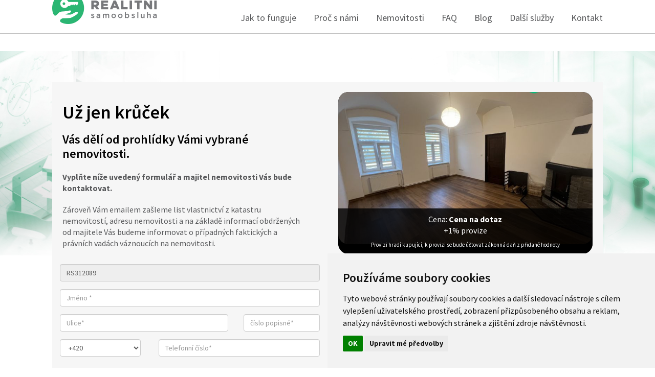

--- FILE ---
content_type: text/html; charset=UTF-8
request_url: https://www.realitni-samoobsluha.cz/nemovitost/UlMzMTIwODk==-ZW1haWxAZW1haWwuY3o=-TWlyb3NsYXZhLEvDoXJuw61rb3bDoSwrNDIwIDc3MCAxODMgMTI5LG1pcm9zbGF2YS5rYXJuaWtvdmFAcmVhbGl0bmktc2Ftb29ic2x1aGEuY3osLA==/
body_size: 18702
content:

<!DOCTYPE html>
<html lang="cs">
<head>
  <meta charset="utf-8">
  <meta http-equiv="X-UA-Compatible" content="IE=edge">
 
  <meta name="viewport" content="width=device-width, initial-scale=1">
  <!-- The above 3 meta tags *must* come first in the head; any other head content must come *after* these tags -->
  <title>Byt 2+1 Fulnek  | Realitni-samoobsluha.cz</title>
  <meta name="description" content="Prodej bytu 2+1 ve Fulneku. Přízemní byt 60 m2 po částečné rekonstrukci. Vytápění vlastním plynovým kotlem a nebo krbem s výměníkem pro úsporu nákladu. K bytu patří zahrada. ">
  <meta name="author" content="Media home s.r.o. - http://www.meho.cz">
  <!-- Bootstrap -->
  <link href="/newlibs/css/bootstrap.min.css" rel="stylesheet">   
  <link rel="stylesheet" href="/newlibs/font-awesome/css/font-awesome.min.css">
    <link rel="stylesheet" href="/newlibs/fancybox/source/jquery.fancybox.css?v=2.1.5" type="text/css" media="screen" />
  <link rel="stylesheet" href="/newlibs/fancybox/source/helpers/jquery.fancybox-buttons.css?v=1.0.5" type="text/css" media="screen" />
  <link rel="stylesheet" href="/newlibs/fancybox/source/helpers/jquery.fancybox-thumbs.css?v=1.0.7" type="text/css" media="screen" />
  <link rel="stylesheet" href="/newlibs/css/style.css?id=70707" type="text/css">
  <link rel="stylesheet" href="/newlibs/css/style-nemovitosti.css" type="text/css">


  
  
            
<!-- Cookie Consent by TermsFeed (https://www.TermsFeed.com) -->
<script type="text/javascript" src="https://www.termsfeed.com/public/cookie-consent/4.0.0/cookie-consent.js" charset="UTF-8"></script>
<script type="text/javascript" charset="UTF-8">
document.addEventListener('DOMContentLoaded', function () {
cookieconsent.run({"notice_banner_type":"simple","consent_type":"implied","palette":"light","language":"cs","page_load_consent_levels":["strictly-necessary","functionality","tracking","targeting"],"notice_banner_reject_button_hide":false,"preferences_center_close_button_hide":false,"page_refresh_confirmation_buttons":false,"website_name":"realitni-samoobsluha.cz"});
});
</script>

<noscript>ePrivacy and GPDR Cookie Consent by <a href="https://www.TermsFeed.com/" rel="nofollow">TermsFeed Generator</a></noscript>
<!-- End Cookie Consent by TermsFeed (https://www.TermsFeed.com) -->



    <!--  	<link rel="stylesheet" href="/newlibs/validate-master/demo/vendor/bootstrap/css/bootstrap.min.css" />  -->
  <link rel="apple-touch-icon" sizes="180x180" href="/favicony/apple-touch-icon.png">
  <link rel="icon" type="image/png" sizes="32x32" href="/favicony/favicon-32x32.png">
  <link rel="icon" type="image/png" sizes="16x16" href="/favicony/favicon-16x16.png">
  <link rel="manifest" href="/favicony/site.webmanifest">
  <link rel="mask-icon" href="/favicony/safari-pinned-tab.svg" color="#5bbad5">
  <meta name="msapplication-TileColor" content="#00aba9">
  <meta name="theme-color" content="#ffffff">

  <!-- HTML5 shim and Respond.js for IE8 support of HTML5 elements and media queries -->
  <!-- WARNING: Respond.js doesn't work if you view the page via file:// -->
  <!--[if lt IE 9]>
  <script src="https://oss.maxcdn.com/html5shiv/3.7.2/html5shiv.min.js"></script>
  <script src="https://oss.maxcdn.com/respond/1.4.2/respond.min.js"></script>
  <![endif]-->


  
  

  
    


<!-- Google Tag Manager -->

<script type="text/plain" cookie-consent="tracking" >(function(w,d,s,l,i){w[l]=w[l]||[];w[l].push({'gtm.start':

new Date().getTime(),event:'gtm.js'});var f=d.getElementsByTagName(s)[0],

j=d.createElement(s),dl=l!='dataLayer'?'&l='+l:'';j.async=true;j.src=

'https://www.googletagmanager.com/gtm.js?id='+i+dl;f.parentNode.insertBefore(j,f);

})(window,document,'script','dataLayer','GTM-KST3ZZP');</script>

<!-- End Google Tag Manager -->

  <script type="text/javascript" src="https://api.mapy.cz/loader.js"></script>
        <script type="text/javascript">Loader.load();</script>

</head>
<body>

<noscript><iframe src="https://www.googletagmanager.com/ns.html?id=GTM-KST3ZZP"

height="0" width="0" style="display:none;visibility:hidden"></iframe></noscript>

<!-- End Google Tag Manager (noscript) -->

<style>
.control-group.success input, .control-group.success select, .control-group.success textarea {
    border-color: #468847;
    -webkit-box-shadow: inset 0 2px 2px rgba(0,0,0,0.075);
    -moz-box-shadow: inset 0 2px 2px rgba(0,0,0,0.075);
    box-shadow: inset 0 2px 2px rgba(0,0,0,0.075);
}


.control-group.error input, .control-group.error select, .control-group.error textarea {
    border-color: #b94a48;
    -webkit-box-shadow: inset 0 2px 2px rgba(0,0,0,0.075);
    -moz-box-shadow: inset 0 2px 2px rgba(0,0,0,0.075);
    box-shadow: inset 0 2px 2px rgba(0,0,0,0.075);
}


.control-group.error .checkbox, .control-group.error .radio, .control-group.error input, .control-group.error select, .control-group.error textarea {
    color: #b94a48;
}

.control-group.success .checkbox, .control-group.success .radio, .control-group.success input, .control-group.success select, .control-group.success textarea {
    color: #468847;
}

</style>

  <nav class="navbar navbar-default navbar-fixed-top">
    <div class="container">
      <!-- Brand and toggle get grouped for better mobile display -->
     
     

      <div class="horni_tlacitka">
           
      </div>

     
     
      <div class="navbar-header">
        <button type="button" class="navbar-toggle collapsed" data-toggle="collapse" data-target="#bs-example-navbar-collapse-1" aria-expanded="false">
          <span class="sr-only">Toggle navigation</span>
          <span class="icon-bar"></span>
          <span class="icon-bar"></span>
          <span class="icon-bar"></span>
        </button>
        <a class="navbar-brand" href="/"><img src="/newlibs/images/logo.png" alt="Prefa Pecina"></a>
      </div>
  
      <!-- Collect the nav links, forms, and other content for toggling -->
      <div class="collapse navbar-collapse" id="bs-example-navbar-collapse-1">
        <ul class="nav navbar-nav pull-right">
        
    
             <li ><a class="" href="/jak-to-funguje/">Jak to funguje</a></li><li ><a class="" href="/proc-s-nami/">Proč s námi</a></li><li ><a class="" href="/zakazky/">Nemovitosti</a></li> <li class="dropdown"><a class="" href="/chcete-poradit/">FAQ</a>
              <ul class="dropdown-menu">
                <li ><a class="" href="/faq/">FAQ</a></li><li ><a class="" href="/jak-prodat-nemovitost/">Návod jak prodat</a></li><li ><a class="" href="/reference/">Reference</a></li>
              </ul>
            </li><li ><a class="" href="/blog/">Blog</a></li>  <li class="dropdown"><a class="" href="/sluzby/">Další služby</a>
              <ul class="dropdown-menu">
                <li ><a class="" href="/odhad-ceny-zdarma/">Odhad ceny zdarma</a></li><li ><a class="" href="/pravni-poradna/">Právní poradna</a></li><li ><a class="" href="/energeticky-stitek-penb/">Energetický štítek</a></li><li ><a class="" href="/lustrace/">Lustrace nájemníka</a></li><li ><a class="" href="/ke-stazeni/">Ke stažení</a></li>
              </ul>
            </li>                                                                               <li ><a class="" href="/kontakt/">Kontakt</a></li>                                       
            
   
        
          </ul>
      </div><!-- /.navbar-collapse -->
    </div><!-- /.container-->
  </nav>




  
  <section class="subsite">
    <div class="container">
    
    
    
 
<div class="text-center">
    
</div>
<div class="spacer-20"></div>


<div class="text-center">
    
</div>


  <div class="flex_zajemci">

    <div class="zajemci_leva">
        <h1>Už jen krůček</h1>
        <h2>Vás dělí od prohlídky Vámi vybrané nemovitosti.</h2>
        

  
<p>
        <strong>Vyplňte níže uvedený formulář a majitel nemovitosti Vás bude kontaktovat.</strong></p>

<p>Zároveň Vám emailem zašleme list vlastnictví z katastru nemovitostí, adresu nemovitosti a na základě informací obdržených od majitele Vás budeme informovat o případných faktických a právních vadách váznoucích na nemovitosti.</p>


    </div>

    <div class="zajemci_prava">

    <div class="obal_obr"><img src="https://www.razka.cz/pages/timthumb.php?src=https://www.ekrk.cz/data/object341727/4715880-42807obrazek1.jpg&w=800&h=600&zc=2" /></div>

    <div class="poznamky_cena">
    <p>Cena: <strong>Cena na dotaz</strong><br /><span>+1% provize</span></p>
    <p class="smx">Provizi hradí kupující, k provizi se bude účtovat zákonná daň z přidané hodnoty</p>
    </div>



    </div>



  </div>




     
  

      <div class="tab-content nomargintop">
        <div id="registrace" class="row ">
          
           
          <form action="" method="post" class="controlaHodnoty" id="formularikx">
            <!-- prvy riadok -->
            
            <div class="col-md-6 col-sm-6 form-group">
                <input disabled  class="form-control" value="RS312089">
                <input name="zakazka" type="hidden" class="form-control" value="RS312089" >
                
            </div>
            
             <div class="col-md-6 col-sm-6 form-group">
                     <input type="text" name="email"  required class="form-control a0x" placeholder="E-mail *" value="" >
 
 <input type="hidden" name="kupujiciformular"  class="form-control"  value="1" >
 
 
 
                      
            </div> 
         
            <div class="col-md-6 col-sm-6 form-group">
                <input name="jmeno" class="form-control a1x" placeholder="Jméno *" value="" required>
            </div>
            <div class="col-md-6 col-sm-6 form-group">
                <input name="prijmeni" class="form-control a2x" placeholder="Příjmení *" value=""  required>
            </div>
            
            <!-- Druhy riadok -->
            <div class="col-md-4 col-sm-6 form-group">
                <input name="ulice" class="form-control a3x" placeholder="Ulice*" value="" required >
            </div>
            <div class="col-md-2 col-sm-6 form-group">
                <input name="cislo_popisne" class="form-control a4x" placeholder="číslo popisné*" value="" required >
            </div>
            <div class="col-md-4 col-sm-6 form-group">
                <input name="obec_mesto" class="form-control a5x" placeholder="Obec/město*"  value="" required >
            </div>
            <div class="col-md-2 col-sm-6 form-group">
                <input name="psc" class="form-control a6x" placeholder="PSČ*" required value=""  >
            </div>


            <div class="col-md-6 col-sm-6 form-group formtelefon">
                <select class="form-control pred" name="predvolba">
                 <option  value="420">+420</option>
                 <option  value="421">+421</option>
                 <option  value="49">+49</option>
                 <option  value="43">+43</option>
                    <option  value="41">+41</option>
                 
                 
                </select>

                <input  value="" name="telefon" type="text" class="phonesx form-control" placeholder="Telefonní číslo*" required maxlength="11" size="11">
           
       
            
            
            </div>





            
 <!-- 

            
             <div class="col-md-2 col-sm-2 form-group formtelefon">
                  <select class="form-control pred" name="predvolba">
                 <option  value="420">+420</option>
                 <option  value="421">+421</option>
                 <option  value="49">+49</option>
                 <option  value="43">+43</option>
                </select>
            </div>
            
            <div class="col-md-4 col-sm-4 form-group formtelefon2">
                <input  name="telefon" type="text" class="phonesx form-control" placeholder="Telefonní číslo" required maxlength="11" size="11">
            
       
            </div>
          
 -->






                      <div class="col-md-6 text-center">
        
                       <textarea class="form-control" rows="4" name="poznamka" placeholder="Chcete něco sdělit prodávajícímu? "></textarea>  
            </div>
            
            
        
            
      <div class="clearfix"></div>    
     
     
     



<div class="col-md-12 text-center port">
<h2 class="text-center">&nbsp</h2>
<div class="ex1">
<h1 class="text-center">VŠEOBECNÉ OBCHODNÍ PODMÍNKY SMLOUVY O REALITNÍM ZPROSTŘEDKOVÁNÍ</h1>
<p> </p>
<p><strong>I. Úvodní ustanovení</strong></p>
<p>1. Tyto Všeobecné obchodní podmínky webové služby Realitní samoobsluha (dále jen „<strong>VOP</strong>“) se uplatní pro závazkové vztahy uzavřené mezi Klientem (viz níže odst. 5 tohoto článku) a obchodní společností Realitní Samoobsluha s.r.o., IČO: 097 76 575, se sídlem Osadní 1053/28, 170 00 Praha 7, zapsané v obchodním rejstříku vedeném Městským soudem v Praze pod sp. zn. C 342403 (dále jen „<strong>RS</strong>“).</p>
<p>2. RS je provozovatelem a správcem webové služby Realitní samoobsluha, dostupné na internetové adrese (URL) <a href="/">https://www.realitni-samoobsluha.cz</a>, která je aktivní pro Klienta po Registraci a přihlášení do webového rozhraní RS (dále jen „<strong>Služba</strong>“). Služba spočívá ve zprostředkování příležitostí uzavírání závazků (kupní smlouvy) na trhu s realitami. Webem se pro účely VOP rozumí veřejně přístupné internetové prostředí na adrese <a href="/">https://www.realitni-samoobsluha.cz</a> bez nutnosti přihlášení či registrace (dále jen „<strong>Web</strong>“).</p>
<p>3. RS je oprávněna na základě zákona č. 455/1991 Sb., živnostenského zákona, ve znění pozdějších předpisů, provozovat služby, které jsou předmětem VOP</p>
<p>4. Nemovitostí se pro účely VOP rozumí věc nemovitá ve smyslu zákona č. 89/2012 Sb., občanského zákoníku, ve znění pozdějších předpisů (dále jen „<strong>OZ</strong>“) nacházející se na území České republiky, která není vyloučena z obchodování (právního nakládání) ve smyslu právního řádu České republiky, a jejíž vlastník je oprávněn s ní, byť s určitými omezeními (zejm. insolvenční nebo exekuční řízení), nakládat, tj. zejména převést vlastnické právo k Nemovitosti a tuto třetí osobě předat (dále jen „<strong>Nemovitost</strong>“). Pro účely těchto VOP se Nemovitostí rozumí také družstevní podíl, jehož součástí je nájemní právo k družstevnímu bytu a také mobilheim (mobilní dům).</p>
<p>5. Klientem se pro účely VOP rozumí jakákoliv fyzická či právnická osoba, která aktivně využívá Službu tím, že je vlastníkem nebo spoluvlastníkem jedné nebo více Nemovitostí, které ve Službě nabízí k prodeji, nebo osoba, která je oprávněna za vlastníka Nemovitosti v této věci jednat, a která splní níže uvedené podmínky registrace (dále jen „<strong>Prodávající klient</strong>“). Klientem se rozumí také osoba, která využívá aktivně Službu tím, že závazkové příležitosti uvedené v předchozí větě ve Službě (tj. po registraci do Služby) vyhledává, tj. zájemce o koupi Nemovitosti (dále jen „<strong>Kupující klient</strong>“). Není-li v rámci těchto VOP nutné konkrétní odlišení, jsou Prodávající klient a Kupující klient společně označováni též jen jako „<strong>Klient</strong>“.</p>
<p>6. Uživatelem se pro účely VOP rozumí jakákoliv osoba, která pasivně využívá Služby. Pasivním využitím se rozumí zejména prohlížení té části obsahu Služby, která je veřejně přístupná na Webu a není tak přístupna pouze Klientovi nebo RS.</p>
<p>7. RS si výslovně vymiňuje, že Služba není určena pro fyzickou nebo právnickou osobu poskytující služby realitního makléře (dále jen „Realitní makléř“). Realitní makléř je pro účely těchto VOP fyzická nebo právnická osoba, která vykonává výdělečnou činnost podle zák. 39/2020 Sb., zákon o realitním zprostředkování a změně souvisejících zákonů (zákon o realitním zprostředkování), v platném znění, tj. není zejména přímým zájemcem o koupi nebo prodej Nemovitosti a jejímž cílem je přímý nebo nepřímý zisk plynoucí ze zprostředkování koupě a prodeje Nemovitosti podle těchto VOP. Výdělečnou činností Realitního makléře je myšlena i jeho účast v podnikající právnické osobě, která vystupuje jako zájemce o koupi Nemovitosti, ať již jako jednatel, společník, prokurista, zaměstnanec takové právnické osoby nebo výkon práce pro takovou osobu na základě dohod o pracích konaných mimo pracovní poměr a obdobných případů. V případě kolize, zda se jedná o výkon služby realitního makléře, je na dané osobě, aby prokázala opak. Realitní makléř není zejména oprávněn v rámci poskytování realitních služeb aktivovat Službu podle těchto VOP, není výslovně oprávněn kontaktovat zejména Klienty nabízející k prodeji nebo koupi Nemovitosti s nabídkou svých realitních služeb, reklamních sdělení nebo obdobných sdělení obchodního charakteru. Shora uvedené se nevztahuje na Realitní makléře jednající mimo rámec poskytování realitních služeb. Pro případ, že Realitní makléř dokončí jako Klient registraci dle článku II. těchto VOP, RS vzniká nárok vůči Realitnímu makléři na provizi ve výši 2 % z nabídkové kupní ceny Nemovitosti plus zákonná DPH. Provize je splatná dle daňového dokladu (faktury), který bude ze strany RS Realitnímu makléři zaslán na e-mail uvedený při Registraci do Služby nebo prostřednictvím poštovního přepravce. Tímto ustanovením není dotčeno právo RS na náhradu škody. RS je oprávněn účet Klienta – Realitního makléře – neaktivovat, případně, pokud je již založen a je aktivní, je RS oprávněn jej zrušit, to vše bez náhrady.</p>
<p> </p>
<p><strong>II. Registrace do Služby</strong></p>
<p>1. Registrací do Služby se rozumí primárně elektronické sdělení osobních údajů o Klientovi směrem k RS, aby bylo možno klienta identifikovat jakožto účastníka závazkového vztahu s RS (dále jen „<strong>Registrace</strong>“). Registrace do Služby probíhá jak ze strany Prodávajícího klienta, tak ze strany Kupujícího klienta.</p>
<p>2. Registraci lze provést ve webovém rozhraní Služby v sekci „<strong>vložit nemovitost / přihlásit</strong>“ (v případě Prodávajícího klienta), případně v rámci webového rozhraní Služby v sekci „<strong>Získat kontakt na majitele</strong>“ v detailu konkrétní Nemovitosti (v případě Kupujícího klienta). Klient uvede při Registraci své jméno a příjmení, adresu bydliště, své telefonní číslo a svou adresu elektronické pošty (e-mail). Tyto údaje slouží dále zejména k identifikaci Klienta, ke kontaktu Klienta s RS a nebo s dalšími Klienty. V rámci Registrace je sjednána konkrétní e-mailová adresa, která umožňuje identifikaci Klienta a která je používána pro veškerá právní jednání Klienta, s čímž je Klient srozuměn a výslovně s tímto vyslovuje souhlas.</p>
<p>3. RS je po Registraci Prodávajícího klienta do Služby povinna jej prostřednictvím elektronické pošty opětovně informovat o jeho přijetí VOP, o specifikaci Nemovitosti, kterou má zájem prodat, o nabídkové prodejní ceně, kterou Klient za Nemovitost požaduje a informaci, že je Služba pro Prodávajícího klienta bezplatná, neboť odměnu RS hradí Kupující klient ve smyslu čl. VI. VOP. V rámci Registrace je Prodávající klient povinen zvolit, zda má zájem, aby RS poskytoval zájemcům o koupi Nemovitosti jeho email a telefonní číslo, či zda si zvolí Službu, že bude takové zájemce kontaktovat sám. Službu je oprávněna používat pouze osoba plně svéprávná.</p>
<p>4. RS Kupujícího klienta po Registraci do Služby informuje o závadách a omezeních váznoucích na Nemovitosti tak, jak vyplývají z veřejných seznamů, prověření RS a v případě faktických vad také ze sdělení Prodávajícího klienta. RS dále předá Kupujícímu výpis z veřejného seznamu k předmětné Nemovitosti.</p>
<p>5. Registrace do Služby je dokončena na základě vložení kódu do formuláře na Webu ze strany Klienta, který je zaslán Službou prostřednictvím potvrzovací sms na telefonní číslo Klienta. Závazek, tj. práva a povinnosti z této smlouvy pak vycházejí především z aktuálně účinného znění VOP a příslušných ustanovení OZ jednak obecných, pak také speciálních pro příslušné typové závazky z právních jednání a příslušných ustanovení zákona č. 39/2020 Sb., zákon o realitním zprostředkování, nedojde-li k jinému individuálnímu ujednání mezi Klientem a RS (dále jen „<strong>Dokončení Registrace</strong>“).</p>
<p>6. Dokončením Registrace do Služby dochází k právně závaznému uzavření smlouvy mezi Klientem a RS o poskytování Služby, když k písemnému uzavření smlouvy dochází jejím elektronickým schválením prostřednictvím internetového rozhraní, následným zasláním obsahu právního jednání na e-mailovou adresu sdělenou ze strany Klienta a vložením kódu zaslaného do sms zprávy ve smyslu odst. 5 tohoto článku VOP.</p>
<p>7. Dokončením Registrace do Služby vzniká smluvní závazkový vztah, a to na dobu neurčitou. Vý-povědní doba činí 1 (jeden) měsíc. Registrací do Služby Klient souhlasí se zněním VOP a zavazuje se jimi řídit a současně také potvrzuje správnost zadaných osobních údajů. Registrovaný Klient může využívat všechny možnosti Služby.</p>
<p> </p>
<p><strong>III. Uzavření smlouvy o realitním zprostředkování</strong></p>
<p>1. Prodávající klient uvede v rámci Registrace do Služby identifikaci konkrétní Nemovitosti, tj. předmětu převodu, předmětu užívání či požívání a zároveň určí kupní cenu či výši úplaty, případně způsob jejího určení, který Služba umožňuje.</p>
<p>2. Kupující klient v rámci Registrace výslovně označí konkrétní Nemovitost, tj. předmět převodu, předmět užívání či požívání, u které má zájem o zprostředkování uzavření kupní či jiné smlouvy.</p>
<p>3. Kupující Klient se dokončením Registrace zavazuje zaplatit RS provizi za podmínek stanovených článkem VI. těchto VOP.</p>
<p>4. Klient výslovně souhlasí, že dokončením Registrace je uzavřena smlouva o realitním zprostředkování (dále jen „<strong>Smlouva</strong>“) a výslovně stvrzuje, že souhlasí s tímto právním jednáním prostřednictvím konkrétní sdělené e-mailové adresy. Klient rovněž výslovně stvrzuje, že právní jednání činěné tímto způsobem je písemným právním jednáním, neboť bez dalšího umožňuje zachycení obsahu právního jednání a určení jednající osoby.</p>
<p>5. Dokončením Registrace uzavírá Klient Smlouvu ohledně každé vložené Nemovitosti. Klient zároveň potvrzuje svůj zájem o zprostředkování zadaného právního jednání, které pro něj činí RS jeho jménem a na jeho účet ohledně předmětné Nemovitosti, a to za podmínek VOP.</p>
<p>6. V rámci Smlouvy Klient pověřuje RS, aby v rámci Služby a inzerce Nemovitosti činil pro Klienta vhodné kroky (právní i faktické) vedoucí k naplnění jeho zamýšlené dispozice s vloženou Nemovitostí - zejm. se jedná o inzerci Nemovitosti ve Službě nebo zadání inzerce na jiných inzertních portálech a podávání informací Klientovi o zájemcích o Nemovitost.</p>
<p>7. Klient výslovně uděluje souhlas k tomu, aby k uzavření jakéhokoliv smluvního závazkového vztahu podle těchto VOP byl použit prostředek komunikace na dálku, který umožňuje takový závazek uzavřít bez současné fyzické přítomnosti smluvních stran, když prostředkem komunikace na dálku se rozumí internetová webová stránka Služby RS a použití elektronické pošty (e-mail). Klient i RS tedy souhlasí s uzavřením zejm. Smlouvy, případně zprostředkovatelské smlouvy, příkazní smlouvy anebo jiné inominátní smlouvy o objednávce Služby, vše dle těchto VOP, jen prostřednictvím <strong>technických prostředků</strong>, které bez dalšího umožňují zachycení obsahu právního jednání a určení jednající osoby. Uskutečněnou Registrací Klient potvrzuje, že použití prostředku komunikace na dálku umožňující individuální jednání tento Klient neodmítl a že s ním výslovně souhlasí a přijímá jej. Smlouva se uzavírá jako nevýhradní, Klient je tak oprávněn uzavřít kupní smlouvu o prodeji Nemovitosti sám nebo prostřednictvím třetích osob, stejně tak je oprávněn činit veškeré další kroky k uzavření transakce vedoucí k prodeji Nemovitosti.</p>
<p><strong>IV. Služba RS</strong></p>
<p>1. RS nabízí zprostředkovatelské služby vedoucí k možnosti prodeje či koupě Nemovitosti, tedy zejména:</p>
<p>a) uveřejnění inzerce Nemovitosti na realitních serverech;<br /> b) zajištění prohlídky Nemovitosti pro Kupujícího klienta, a to za situace, kdy Kupující klient zajištění prohlídky po RS požaduje (Tato služba je zvlášť zpoplatněna a není tak součástí provize dle článku VI. VOP). Kupující klient bere na vědomí, že zajištění prohlídky ze strany RS je čistě obchodního charakteru a neslouží ke stavebně technické revizi Nemovitosti ze strany RS pro Kupujícího klienta;<br /> c) poskytování služeb a pomoci online makléře; <br />d) poskytování kontaktu na služby online advokáta;<br />e) poradenství ohledně stanovení kupní ceny za Nemovitost;<br />f) poskytování kontaktu na služby online znalce k ocenění Nemovitosti;<br />g) poskytování kontaktu na služby online znalce, který vypracuje průkaz energetické náročnosti Nemovitosti nebo budovy, v níž se Nemovitost nachází.</p>
<p>2. Služba slouží ke zprostředkování nabídky Nemovitosti pomocí internetové inzerce. V rámci provozu této Služby umožňuje RS Klientovi vkládat do Služby textové a obrazové informace o Nemovitosti, ceně Nemovitosti a další podstatné informace o Nemovitosti a tyto informace zobrazovat, zasílat, mazat nebo s nimi jinak dále pracovat, a to prostřednictvím RS. V rámci Smlouvy Klient potvrzuje svůj zájem o zprostředkování zadaného právního jednání, které pro něj činí RS jeho jménem a na jeho účet ohledně předmětné Nemovitosti, a to za podmínek VOP.</p>
<p> </p>
<p><strong>V. Pravidla Služby pro Prodávající klienty</strong></p>
<p>1. Prodávající klient vložením Nemovitosti do Služby čestně prohlašuje, že je oprávněn s Nemovitostí disponovat (z titulu vlastnického práva, zmocnění, členstvím v bytovém družstvu apod.). Prodávající klient je před Dokončením Registrace povinen předložit doklad o právním titulu své dispozice s Nemovitostí (typicky list vlastnictví ohledně Nemovitosti). Prodávající klient je povinen pro bezproblémové čerpání Služby RS zadávat inzerci dle pravidel a nastavení RS. V opačném případě RS neodpovídá za průběh Klientova čerpání Služby.</p>
<p>2. Prodávající klient se zavazuje uvést v návrhu inzerátu Nemovitosti vždy pravdivé skutečnosti týkající se Nemovitosti tak, aby potencionálního kupujícího neuvedl v omyl, byť z nedbalosti. Prodávající klient si je vědom, že odpovědnost za pravdivost tvrzení uvedených a uveřejněných v inzerátu Nemovitosti nese výlučně Prodávající klient. Prodávající klient je srozuměn s tím, že v případě porušení této povinnosti může RS či potencionálnímu kupujícímu vzniknout škoda, kterou je poté povinen Prodávající klient RS a/nebo potencionálnímu kupujícímu nahradit. Stejně tak je RS oprávněn pro ten případ odstoupit od poskytování Služby.</p>
<p>3. Prodávají klient se zavazuje uvést ve formuláři RS popisující prodávanou Nemovitost veškeré v něm požadované skutečnosti (např. dopravní obslužnost, občanská vybavenost, bližší popis samotné Nemovitosti, apod.) a rovněž faktické a případně též právní vady Nemovitosti a to pravdivě a úplně. Klient se zavazuje nezveřejňovat žádné údaje, jejichž obsah je v rozporu s právním řádem České republiky nebo odporuje dobrým mravům. Dále se zavazuje, že nebude RS činit odpovědným za jakékoliv právní nároky třetích stran, které vzniknou na základě zveřejnění dat o Nemovitosti zadaných Klientem prostřednictvím Služby.</p>
<p>4. RS si vyhrazuje právo odmítnout zveřejnit inzerci či inzerci smazat i bez udání důvodu v případě důvodného podezření na porušení VOP nebo právních předpisů, zejména však, pokud inzerce (její část):</p>
<p>a) je v rozporu s právním řádem;<br />b) je v rozporu s dobrými mravy, případně ohrožuje veřejný pořádek;<br />c) svým obsahem odporuje oprávněným zájmům RS.</p>
<p>5. Veškerá data zadává Prodávající klient do Služby ve formě formuláře dostupného na Webu, a to v souladu s pravidly Služby. RS je za účelem zvýšení rychlosti a optimalizace prodejnosti Nemovitosti oprávněn provést korekce inzerce prodávané Nemovitosti. RS není však oprávněn bez souhlasu Prodávajícího klienta měnit výši kupní ceny za Nemovitost a RS není ani oprávněn uvést o Nemovitosti mylnou informaci. Korekce se týká zejména doplňujících informací jako dopravní obslužnost, občanská vybavenost v místě a podobně. RS poté zadává inzertní sdělení na své náklady. Prodávající klient je oprávněn zveřejnit na Webu/ve Službě pouze takový inzerát, kde obdobný s totožnou Nemovitostí již v nabídce není. V případě potřeby aktualizace je povinen použít úpravu stávajícího v podobě editace údajů.</p>
<p> </p>
<p><strong>VI. Pravidla Služby pro Kupující klienty</strong></p>
<p>1. RS pro Kupujícího klienta zprostředkuje kontakt na online makléře, zajistí prohlídku Nemovitosti pro Kupujícího klienta, a to za situace, kdy Kupující klient zajištění prohlídky po RS požaduje. Dále zprostředkuje kontakt na Prodávajícího klienta, případně zprostředkuje kontakt na online advokáta. Služba spočívá ve zprostředkování příležitosti uzavírání závazků (např. kupní smlouvy).</p>
<p>2. Provizi za poskytnuté služby RS v případě prodeje Nemovitosti hradí v plné výši Kupující klient. Kupující klient se zavazuje zaplatit RS provizi ve výši 1 % z kupní ceny Nemovitosti plus zákonnou DPH dle předložené uzavřené kupní smlouvy ohledně Nemovitosti. Pro případ, že kupující Klient poruší svoji povinnost a kupní smlouvu RS nepředloží, provize RS ve výši 1 % bude vypočtena z ceny Nemovitosti naposledy inzerované na serveru RS. Pro vyloučení pochybností se uvádí, že provize náleží RS i v případě, kdy dle předložené kupní smlouvy došlo k prodeji Nemovitosti za jinou částku kupní ceny (tj. částku vyšší či nižší), než jaká byla Prodávajícím klientem zadána do Služby a za níž byla následně Nemovitost v rámci Služby inzerována. Posledně uvedené se vztahuje na veškeré situace, kdy dojde k odchylce od inzerované či původně zadané požadované částky kupní ceny, zejména dojde-li k odchylce od takové ceny v důsledku změny tržní situace, která v mezičase od zadání inzerce nastala, případně v důsledku zjištění právních či faktických vad či skutečností, které nebyly Prodávajícím klientem v souladu s článkem V. odst. 2 těchto VOP vůči RS sděleny.</p>
<p>3. Nárok RS na zaplacení provize vzniká okamžikem, kdy se Kupující klient, osoba jemu blízká, případně obchodní korporace, jíž je Kupující klient statutárním zástupcem, prokuristou či společníkem (akcionářem), stane vlastníkem Nemovitosti, tzn., dojde ke vkladu vlastnického práva k Nemovitosti ve prospěch kupujícího Klienta, osoby jemu blízké, případně obchodní korporace, jíž je Kupující klient statutárním zástupcem, prokuristou či společníkem (akcionářem) nebo v případě, kdy se vlastnické právo do katastru nemovitostí nezapisuje, pak dnem nabytí vlastnictví kupujícím Klientem, osobou jemu blízkou, případně obchodní korporací, jíž je Kupující klient statuárním zástupcem, prokuristou či společníkem (akcionářem). Provize je splatná dle daňového dokladu (faktury), který bude ze strany RS kupujícímu Klientovi zaslán na e-mail uvedený při Registraci do Služby nebo prostřednictvím poštovního přepravce. Pro případ, že kupující Klient daňový doklad (fakturu) nepřevezme, má se za to, že splatnost provize nastává dvacátým (20) dnem ode dne jeho odeslání. Vzniku nároku na provizi RS nebrání skutečnost, že při poskytování Služeb a za účelem jejího naplnění mohou být vykonávány činnosti, jež se mohou jevit více ve prospěch vlastníka Nemovitosti. Tímto je vyloučeno použití ust. § 2450 OZ. Nárok na provizi RS nezaniká uplynutím doby, na kterou byla Smlouva sjednána, pokud i po uplynutí této doby došlo na základě činnosti RS dle těchto VOP k naplnění předpokladů zakládajících nárok RS na zaplacení provize. Provize v těchto případech náleží RS v plné výši. Nárok na provizi nezaniká ani v případě, kdy z jakéhokoliv důvodu dojde k zániku závazku ze Smlouvy poté, co je ze strany RS zprostředkován Kupujícímu klientovi kontakt Prodávajícího klienta a mezi Prodávajícím klientem a Kupujícím klientem, osobou jemu blízkou, případně obchodní korporací, jíž je Kupující klient statutárním zástupcem, prokuristou či společníkem (akcionářem), dojde k uzavření kupní smlouvy či uzavření jiného právního jednání ohledně Nemovitosti.</p>
<p>4. V případě, že si Kupující klient výslovně sjednal s RS zajištění prohlídky Nemovitosti, je RS oprávněna požadovat po Kupujícím klientovi odměnu za zajištění prohlídky nemovitosti za účasti RS. Ke sjednání prohlídky Nemovitosti nedochází na základě Registrace do Služby, ale na základě samostatného požadavku Kupujícího klienta, který bude RS potvrzen. Odměna za jednu prohlídku bude sjednána před samotnou realizací prohlídky. Kupující klient se v takovém případě zavazuje uhradit RS odměnu za zajištění prohlídky Nemovitosti i za situace, kdy nedojde mezi Kupujícím klientem a Prodávajícím klientem k uzavření kupní nebo obdobné smlouvy ohledně Nemovitosti. Nárok RS na odměnu za zajištění prohlídky Nemovitosti vzniká uskutečněním prohlídky Nemovitosti. Odměna za zajištění prohlídky Nemovitosti je splatná dle daňového dokladu (faktury), který bude ze strany RS kupujícímu Klientovi zaslán na e-mail uvedený při Registraci do Služby nebo prostřednictvím poštovního přepravce. Pro případ, že Kupující klient daňový doklad (fakturu) nepřevezme, má se za to, že splatnost nastává dvacátým (20) dnem ode dne jeho odeslání. Vzniku nároku nebrání skutečnost, že při poskytování Služeb a za účelem jejího naplnění mohou být vykonávány činnosti, jež se mohou jevit více ve prospěch vlastníka Nemovitosti. Tímto je vyloučeno použití ust. § 2450 OZ.</p>
<p>5. Pro případ zániku smluvního vztahu z důvodu odstoupení Klienta od Smlouvy či z jiného důvodu dle těchto VOP nezaniká nárok na úhradu provize RS za podmínek a v souladu s těmito VOP.</p>
<p> </p>
<p><strong>VII. Práva a povinnosti stran</strong></p>
<p>1. Klient je povinen informovat RS o všech skutečnostech, které mají vliv na zprostředkování prodeje Nemovitosti, zejména je povinen RS informovat o všech změnách týkajících se Nemovitosti. Pro případ porušení tohoto ustanovení je RS oprávněn od smlouvy uzavřené na základě těchto VOP odstoupit.</p>
<p>2. Prodávající Klient je povinen informovat RS o skutečnosti, zda došlo k dohodě mezi Klientem a kupujícím Klientem na základě kontaktu předaného RS či nikoli, a to nejpozději do patnácti (15) dnů od poskytnutí informace RS Klientovi o skutečnosti, že třetí osoba, tj. Kupující klient, projevil zájem o koupi Nemovitosti.</p>
<p>3. Od sdělení této informace je Nemovitost pro Kupujícího klienta rezervována. V případě, že poté nedojde k uzavření kupní smlouvy mezi Prodávajícím klientem a Kupujícím klientem, jsou Klienti povinni sdělit RS, z jakého důvodu k uzavření kupní smlouvy nedošlo a označit Nemovitost opět za volnou k prodeji třetím osobám.</p>
<p>4. Prodávající klient i/nebo Kupující klient jsou povinni nejpozději do patnácti (15) dnů od vkladu vlastnického práva k Nemovitosti nebo od dne nabytí vlastnictví k Nemovitosti, která se nezapisuje do katastru nemovitostí, předložit RS originál nebo kopii vyrozumění o provedeném vkladu vlastnického práva (možné nahradit scanem originálu výpisu z katastru nemovitostí příslušného listu vlastnictví, ze kterého bude patrný převod vlastnického práva k Nemovitosti) a kopii uzavřené kupní smlouvy (vždy v případě, kdy se právo vlastnické k Nemovitosti nezapisuje do katastru nemovitostí), na základě které došlo ke vkladu vlastnického práva k Nemovitosti nebo na základě které došlo k nabytí vlastnictví k Nemovitosti, která se nezapisuje do katastru nemovitostí.</p>
<p>5. Prodávající klient nabízející Nemovitost k prodeji se zavazuje, že po dobu účinnosti smlouvy uzavřené na základě těchto VOP, se zdrží veškerých faktických i právních jednání, která by měla v důsledku vliv na snížení ceny inzerované Nemovitosti. V případě porušení této povinnosti Prodávajícího klienta je RS oprávněn od smlouvy uzavřené na základě těchto VOP odstoupit.</p>
<p>6. Prodávající klient prohlašuje, že uděluje RS souhlas s inzercí prodeje Nemovitosti ve všech šiřitelných médiích a souhlasí s pořízením potřebné dokumentace pro účely naplnění Smlouvy uzavřené na základě těchto VOP.</p>
<p>7. Kupující klient uděluje RS souhlas s poskytnutím svých nacionálů Prodávajícímu klientovi a souhlasí s pořízením potřebné dokumentace pro účely naplnění Služby, jakož i kupní smlouvy nebo smlouvy obdobné týkající se Nemovitosti.</p>
<p>8. Kupující klient bere na vědomí, že RS poskytuje služby také pro Prodávajícího klienta nabízejícího Nemovitost k prodeji, přičemž systém zprostředkování je nastaven tak, že služby RS hradí Kupující klient a Prodávajícímu klientu poskytuje RS služby bezplatně. RS nedisponuje jinými informacemi týkajícími se nabízené Nemovitosti než těmi, které jsou uvedeny v inzerci ohledně Nemovitosti a dostupné z veřejných seznamů. Další informace o nabízené Nemovitosti bude poskytovat výlučně Prodávající klient.</p>
<p> </p>
<p><strong>VIII. Odpovědnost a vady Služby</strong></p>
<p>1. RS neodpovídá za újmu, která by Klientovi vznikla v důsledku nemožnosti využívání Webu nebo Služby, nebo ztráty dat. RS neodpovídá za správnost a úplnost údajů zveřejněných na Webu/ve Službě ani za obsah jednotlivých inzerátů zveřejněných na Webu nebo ve Službě. RS také neodpovídá za správnost a úplnost informací uvedených v inzerátech ani za plnění povinností stran z realizované inzerce.</p>
<p>2. Klientovi, ani třetím osobám, které nejsou registrované ke Službě, nevzniká vůči RS nárok na náhradu újmy v souvislosti s protiprávním jednáním Klienta. RS v souladu s ust. § 3, 4 a 5 zákona č. 480/2004 Sb., o některých službách informační společnosti, ve znění pozdějších předpisů, zásadně neodpovídá za obsah inzerátu ani za pravdivost, úplnost, správnost a přesnost údajů a Klient tuto skutečnost bere na vědomí. RS v žádném případě nepřebírá žádné záruky ani odpovědnost za řádné a včasné plnění povinností potencionálního zájemce o koupi Nemovitosti, tj. Kupujícího klienta a Prodávající klient tuto skutečnost bere na vědomí. RS negarantuje Klientovi dostupnost služeb Webu nebo Služby, a vyhrazuje si právo přerušit provoz Webu, Služby nebo poskytování služeb souvisejících, a to zejména pro účely aktualizace a úprav. RS neodpovídá za újmu způsobenou nefunkčností Webu nebo Služby, nebo nefunkčnost inzertních serverů, které jsou provozovány třetími osobami.</p>
<p> </p>
<p><strong>IX. Ochrana osobních údajů</strong></p>
<p>1. Klient poskytuje RS souhlas, aby v souladu se zákonem č. 101/2000 Sb., o ochraně osobních údajů, ve znění pozdějších předpisů, zpracovával, dále poskytoval třetím osobám a archivoval jím poskytnuté osobní údaje obsažené ve Smlouvě uzavřené na základě těchto VOP Klientem, a to za účelem plnění závazků vyplývajících ze Smlouvy uzavřené na základě těchto VOP a výkonu dalších činností vztahujících se ke Klientovi a/nebo k předmětu Smlouvy, a to v rozsahu ust. § 2451 OZ.</p>
<p>2. Klient uděluje v souladu se zák. č. 480/2004 Sb., o některých službách informačních společností, ve znění pozdějších předpisů, RS souhlas, aby mu v budoucnu zasílal na jeho email obchodní sdělení.</p>
<p>3. Souhlasy uvedené v článku IX. odst. 1. a 2 může Klient kdykoliv bezplatně odvolat, a to odesláním zprávy na e-mail RS uvedený na Webu nebo zasláním písemného sdělení této informace poštou na adresu sídla RS. Odvolání souhlasu nemá vliv na nárok RS na úhradu provize za podmínek dle článku VI. VOP.</p>
<p> </p>
<p><strong>X. Spotřebitelské smlouvy</strong></p>
<p>1. Veškeré ceny/odměny za jakékoliv součásti Služby, popř. též požadované platby, zálohy, způsoby platby jsou vždy předem dány Klientovi na vědomí. Technicky je znemožněno dokončit Registraci bez seznámení se s VOP vč. jejich příloh.</p>
<p>2. Při realizaci takové právní dispozice s Nemovitostí, jejímž předmětem je zápis do katastru nemovitostí, je takový zápis zpoplatněn dle příslušných právních předpisů upravujících správní poplatky. Další vedlejší náklady mohou vzniknout při realizaci zamýšlené právní dispozice s Nemovitostí v rámci Služby, avšak tyto již se Službou přímo nesouvisí a záleží na individuálním případě, zdali vzniknou. Jedná se např. o náklady na vypracování průkazu energetické náročnosti budovy, náklady na zpracování znaleckého posudku nebo geometrického plánu apod. Klient tak bere na vědomí, že dle individuálních okolností nemusí být cena/odměna RS za Službu konečnou finanční částkou vynaloženou na realizaci zamýšlené dispozice s Nemovitostí.</p>
<p>3. Klient svojí Registrací a souhlasem s VOP výslovně žádá RS o to, aby RS poskytla Klientovi služby plynoucí ze smlouvy o poskytování Služby (zahrnující také dílčí smlouvy - zprostředkovatelskou, příkazní) již ve lhůtě pro odstoupení od smlouvy. V takovém případě Klient nemá právo na odstoupení od smlouvy ani dle OZ (§ 1837 písm. a).</p>
<p>4. Při Klientově případném odstoupení od smlouvy lze využít <a href="/download/formular-odstoupeni.docx">vzorový formulář</a>, který byl zpracován dle příslušného prováděcího předpisu k OZ a který je přílohou VOP. Přijetí takovéhoto odstoupení prostřednictvím tohoto formuláře bude Klientovi ze strany RS bez zbytečného odkladu potvrzeno. Pro případ Klientova odstoupení od smlouvy platí vzorové poučení pro tyto situace, které je také přílohou VOP. Historie znění VOP bude ze strany RS archivována po celou dobu provozu Služby, takže Klient bude mít vždy možnost zjistit svá konkrétní práva nebo povinnosti plynoucí z jím uzavřené smlouvy o poskytování Služby uzavřené podle těchto VOP.</p>
<p>5. Smlouvu o poskytování Služby lze uzavřít jen v českém jazyce. Stejně tak veškerá komunikace mezi Klienty a RS probíhá v českém jazyce.</p>
<p>6. Smlouva o poskytování Služby je uzavřena technickým prostředkem ve Webovém rozhraní Služby mechanismem popsaným výše ve VOP. Mechanismus uzavírání smluv je záměrně nastaven tak, aby byl Klient vždy seznámen s důležitými informacemi ohledně vznikajících závazků, leda by Klient při tomto procesu postupoval s hrubou nedbalostí, což by ovšem šlo k jeho vlastní tíži. Klient má právo a zároveň povinnost neprodleně opravovat/aktualizovat své zadané údaje skrze RS. Před dokončením Registrace bude mít Klient možnost si své zadané údaje zkontrolovat.</p>
<p>7. Klient má právo odstoupit od smlouvy o poskytování Služby na základě těchto VOP ve lhůtě čtrnácti (14) dnů od jejího uzavření. Pro účinné odstoupení od smlouvy musí být možné z obsahu odstoupení ověřit soulad totožnosti Klienta dle údajů v jeho Profilu ve Službě, v opačném případě nemůže být odstoupení účinné.</p>
<p> </p>
<p><strong>XI. Závěrečná ustanovení</strong></p>
<p>1. Smluvní vztah založený mezi RS a Klientem vzniká dokončením Registrace a řídí se těmito VOP. Záležitosti těmito VOP výslovně neupravené se řídí OZ, jakož i dalšími právními předpisy.</p>
<p>2. V případě, že by se některé ustanovení VOP stalo z jakýchkoliv důvodů neplatné nebo neúčinné, nezpůsobuje tato skutečnost neplatnost nebo neúčinnost ostatních ustanovení VOP.</p>
<p>3. Veškerý obsah Webu a Služby a forma tento obsah zachycující (grafický vzhled a úpravy) a jejich příslušné části jsou chráněny autorským zákonem a dalšími předpisy z oblasti práva duševního vlastnictví, OZ a také zák. č. 40/2009 Sb., trestní zákoník, ve znění pozdějších předpisů. Porušení autorských práv může být důvodem občanskoprávní a trestní odpovědnosti. Je zakázáno zejména úplatně nebo bezplatně zpřístupňovat fotografie a texty umístěné na Webu ve Službě.</p>
<p>4. V případě vzniku sporu mezi Prodávajícím klientem či Kupujícím klientem a RS, který má postavení spotřebitele ve smyslu ust. § 419 OZ a RS, vyplývajícího ze smlouvy uzavřené podle těchto VOP, je Prodávající klient nabízející Nemovitost k prodeji či Kupující klient oprávněn podat návrh na mimosoudní řešení sporu k České obchodní inspekci za účelem uzavření dohody s RS, prostřednictvím kontaktních údajů dostupných na internetových stránkách <a href="https://www.coi.cz/">https://www.coi.cz/</a>. Podání návrhu i následná účast při mimosoudním řešení sporu je pro spotřebitele zdarma, přičemž veškeré případné náklady vzniklé v souvislosti s mimosoudním řešením sporu nese každá smluvní strana samostatně. Pro spotřebitele je volba mimosoudního řešení sporu dobrovolná. Mimosoudní řešení sporu se řídí ust. § 20d a násl. zák. č. 634/1992 Sb., o ochraně spotřebitele, ve znění pozdějších předpisů. Návrh na zahájení mimosoudního řízení musí obsahovat náležitosti dle ust. § 20n zák. č. 634/1992 Sb., o ochraně spotřebitele, ve znění pozdějších předpisů. Návrh na mimosoudní řešení sporu lze podat nejpozději do jednoho (1) roku ode dne, kdy spotřebitel poprvé u RS uplatnil nárok, který je předmětem sporu. V tomto směru souhrnné informace k této problematice jsou na webu České obchodní inspekce: <a href="https://www.coi.cz/informace-o-adr/">https://www.coi.cz/informace-o-adr/</a> Možnost podání návrhu na mimosoudní řešení sporu se RS se vztahuje výhradně na spory týkající se služby poskytované RS, tedy nikoliv na vzájemné spory mezi Kupujícím klientem (spotřebitelem) a Prodávajícím klientem – podnikatelem vyplývající z kupních smluv uzavřených prostřednictvím RS; i takový spor může být řešen mimosoudně před Českou obchodní inspekcí, pokud je Kupující klient vůči Prodávajícímu klientovi – podnikateli v postavení spotřebitele, avšak bez účasti RS.</p>
<p>5. Smlouva se uzavírá na dobu neurčitou. Výpovědní doba činí 1 (jeden) měsíc a počíná běžet prvním dnem následujícím po doručení výpovědi a končí dnem, který se pojmenováním nebo číslem shoduje se dnem, od kterého se doba počítá; není-li takový den v měsíci, připadne konec výpovědi na poslední den měsíce. Výpověď musí být ze strany Klienta doručena RS na adresu Realitní Samoobsluha s.r.o., IČO: 097 76 575, se sídlem Osadní 1053/28, 170 00 Praha 7, https://www.realitni-samoobsluha.cz, tel: +420 770 183 128, e-mail: prodej@realitni-samoobsluha.cz, formou jednostranného právního jednání, například dopisem zaslaným prostřednictvím provozovatele poštovních služeb nebo prostřednictvím konkrétní e-mailové adresy, která umožňuje identifikaci Klienta a která je používána pro veškerá právní jednání Klienta ve smyslu článku II. odst. 2 těchto VOP. Výpověď ze strany RS může být zaslána na adresu bydliště Klienta sdělenou při Registraci, případně na konkrétní e-mailovou adresu, která umožňuje identifikaci Klienta a která je používána pro veškerá právní jednání Klienta ve smyslu článku II. odst. 2 těchto VOP. Veškerá práva a povinnosti stran a rovněž nároky RS dle těchto VOP zanikají okamžikem úhrady provize v souladu s článkem VI. odst. 3. těchto VOP. Činí se nesporným, že nárok RS na provizi nevzniká v případě, nedojde-li k uzavření závazku (např. kupní smlouvy) dle těchto VOP.</p>
<p>6. S ohledem na skutečnost, že k ujednání smlouvy nedošlo v podnikatelských prostorách RS, Klient prohlašuje, že mu ještě před uzavřením smlouvy byly RS sděleny písemně údaje uvedené v ust. § 1811 odst. 2 a ust. § 1820 odst. 1 OZ, že byl poučen o svém právu od smlouvy písemně odstoupit bez uvedení důvodů a bez jakékoliv sankce do čtrnácti (14) dnů od jejího uzavření, a to prostřednictvím formuláře, který je k dispozici na Webu.</p>
<p>7. Klient prohlašuje, že v souladu s ust. § 1823 OZ, výslovně požádal, aby RS započal s plněním Smlouvy ještě před uplynutím lhůty stanovené pro odstoupení. Práva Klienta z případného vadného plnění služeb, stejně jako podmínky těchto práv se řídí ustanoveními ust. § 1914 a násl. OZ (zejména viz ust. § 1915, ust. § 1916, jakož i ust. § 1921 až ust. § 1925 OZ).</p>
<p>8. Pro účely Smlouvy se smluvní strany dohodly, že pro doručování písemností budou tyto užívat zejména e-mail uvedený při Registraci do Služby, když smluvní strany výslovně prohlašují, že tento e-mail používají výhradě ony a jakékoli písemnosti tak považují za projevení vůle té které smluvní strany. Taková písemnost se považuje za doručenou následující den po odeslání druhou smluvní stranou. Smluvní strany mohou při doručování písemností použít rovněž adresu uvedenou při Registraci, přičemž tato písemnost se považuje za doručenou desátý (10) den po jejím odeslání k poštovní přepravě, v případě, že listina bude zaslána doporučeně.</p>
<p>9. Smluvní strany prohlašují, že na sebe převzaly nebezpečí změny okolností. V případě, že dojde ke změně okolnosti tak podstatné, že tato změna založí v právech a povinnostech smluvních stran zvlášť hrubý nepoměr, kdy bude jedna ze smluvních stran znevýhodněna, nemá tato smluvní strana právo se domáhat vůči druhé smluvní straně obnovení jednání o smlouvě.</p>
<p>10. Pro vyloučení pochybností se uvádí, že žádný závazek není fixním závazkem podle ust. § 1980 OZ..</p>
<p>11. Smluvní strany ujednaly, že pokud kterékoli ustanovení těchto VOP nebo jejich část je, nebo se stane neplatným či nevynutitelným rozhodnutím soudu nebo jiného příslušného orgánu, nebude mít tato neplatnost či nevynutitelnost vliv na platnost a vynutitelnost ostatních ustanovení nebo jejích částí, pokud nevyplývá přímo z obsahu VOP, že toto ustanovení nebo jeho část nelze oddělit od dalšího obsahu. Smluvní strany se zavazují nahradit takové ustanovení ujednáním novým, a to svým obsahem a smyslem nejbližším původnímu.</p>
<p>12. Přílohu těchto VOP tvoří <a href="/download/formular-odstoupeni.docx">vzorový formulář</a> pro odstoupení od smlouvy a <a href="/download/Pouceni_pro_odstoupeni_FINAL.doc">poučení pro případ odstoupení.</a></p>
<p>13. Smluvní strany prohlašují, že se s VOP řádně seznámily a zcela pochopily jejich obsah a souhlasí s tím, že přebírají všechny povinnosti, které mají podle VOP splnit.</p>
<p>Tyto Obchodní podmínky nabývají účinnosti dne 17.6.2022.</p>
<p> </p>
</div>




</div>


     
         <div class="clearfix"></div>  
         
           <div class="col-md-4 form-group kodek">
      
            </div>  
            
            <div class="vysledekkodek">
      
            </div>  
            
           <div class="clearfix"></div>  
            
           
     
             

            
            
                 <div class="col-md-12 col-sm-12 form-group mezer2 ukryj">
                <input  class="a7x" type="checkbox"  name="realitnimakler" value="1" required>   Nejsem realitní makléř (služba není určena pro realitní makléře). Je-li toto prohlášení nepravdivé, jsem v případě dokončení registrace srozuměn s povinností úhrady provize v souladu s článkem I. odst. 7 VOP. *
            </div>
            
            
       
          
          
            <div class="form-group col-md-12 ukryj">
            <input class="zasadyx a8x" name="zasady" required type="checkbox"> Souhlasím <strong>v případě koupě</strong> této vybrané nemovitosti s provizí ve výši 1% + DPH z kupní ceny a seznámil jsem se s <a href="https://www.realitni-samoobsluha.cz/obchodni-podminky/" target="_blank">Všeobecnými obchodními podmínkami</a> a se <a href="https://www.realitni-samoobsluha.cz/informacni-dolozka-dle-gdpr/" target="_blank">Zásadami zpracování osobních údajů.</a> *
              

           
         
           
            </div>
                    <div class="col-md-12 col-sm-12 form-group ukryj">
                <input type="checkbox"  name="finance" value="1">   Chci, aby se mi ozval specialista na financování s úrokovou sazbou od <strong>4.39%</strong>.
            </div> 
            <div class="col-md-12 form-group text-center">
              <a class="con overitxxx">Potvrdit</a>
              </div> 
         
            <div class="col-xs-12"><p>* povinná pole</p></div>
            <div class="clearfix"></div>
            <div class="form-group text-center">
            
          
                 
                    <input type="hidden" name="odesl" value="ok">
       
                 
            
            
              
              <div class="submitx">
           <a id="recaptcha-submit" class="green_button small sedivka nelze">Zatím nelze odeslat, projděte si naše všeobecné obchodní podmínky.</a>
              
              </div>
              
            </div>
          </form>
          <div class="spacer-50"></div>
      


        </div>
       
      </div>


<div class="row"></div>
    </div>
  </section>









  <section class="container-fluid footer">
    <div class="container">
      <div class="row">
        <div class="nadpis_center">
            <a href="/blog/jak-prodat-bez-realitky/">Bez realitky</a> | 
          <a href="/obchodni-podminky/">Obchodní podmínky</a> | <a href="/informacni-dolozka-dle-gdpr/">Doložka dle GDPR</a> | 
          <a href="/chci-prodat-dum/">Chci prodat dům</a> |
          <a href="/chci-prodat-byt/">Chci prodat byt</a> |
          
          
          <a href="/seznam/">Lokality</a> | <a href="https://www.meho.cz/webdesign/">webdesign</a> MEDIA HOME  | <a href="#" id="open_preferences_center">Změnit nastavení cookies</a>
        </div>
      </div>
    </div>
  </section>



  




  <!-- jQuery (necessary for Bootstrap's JavaScript plugins) -->
 <script src="https://ajax.googleapis.com/ajax/libs/jquery/1.10.2/jquery.min.js"></script> 
<script src="https://ajax.googleapis.com/ajax/libs/jqueryui/1.10.3/jquery-ui.min.js"></script> 
  <!-- Include all compiled plugins (below), or include individual files as needed -->
  <script src="/newlibs/js/bootstrap.min.js"></script>
  <script src="/newlibs/js/script.js"></script>
  
  
      <!-- Add fancyBox -->
     <script type="text/javascript" src="/newlibs/fancybox/lib/jquery.mousewheel-3.0.6.pack.js"></script>
  <script type="text/javascript" src="/newlibs/fancybox/source/jquery.fancybox.pack.js?v=2.1.5"></script>
  <script type="text/javascript" src="/newlibs/fancybox/source/helpers/jquery.fancybox-buttons.js?v=1.0.5"></script>
  <script type="text/javascript" src="/newlibs/fancybox/source/helpers/jquery.fancybox-media.js?v=1.0.6"></script>
  <script type="text/javascript" src="/newlibs/fancybox/source/helpers/jquery.fancybox-thumbs.js?v=1.0.7"></script>
  

  
 


	<script src="/newlibs/validate-master/jquery-validate.js"></script>






  
  
<script type="text/javascript">
    $(document).ready(function() {
        $(".fancybox").fancybox();
    });

</script>

  
  
  
  <script type="text/javascript">


</script> 
   



  <script>
  $(".ex1").scroll(function() {

 if($(this).scrollTop() + $(this).innerHeight()+parseInt (70) >= $(this)[0].scrollHeight) {
         


		 
			/*tady*/
			var errx=0;
			
			
		
			
			if (errx==0)
			{
			$(".con").show();
            $(".ukryj").show(); 
            $(".nelze").hide ();
            }            
                  }
});
    </script>


 <script>
 
 
     $(document).on("keyup", ".vstupnikodek", function() {  
 




var vstupnikodek=$(".vstupnikodek").val ();

                             $.ajax({
                url: "/pages/porovnatkod.php",
                type: "GET",
                cache: false,
                 contentType: "charset=utf-8", 
                data: "vstupnikodek="+vstupnikodek+"&mat="+Math.random(),
                success: function(data){
                var ro=data.split ("*****");
                
               $(".vysledekkodek").html (ro[0]);
                 $(".submitx").html (ro[1]); 
                }
           });
             
});
     
 
 
 
    $(document).on("click", ".overitxxx", function() {  
 
var errx=0; 
 
var a0x=$(".a0x").val ();
var a1x=$(".a1x").val ();
var a2x=$(".a2x").val ();
var a3x=$(".a3x").val ();

var a4x=$(".a4x").val ();
var a5x=$(".a5x").val ();
var a6x=$(".a6x").val ();


var a7x=0;
var a8x=0;


if($(".a7x").is(':checked'))
a7x=1;

if($(".a8x").is(':checked'))
a8x=1;


var pres=$(".pred").val ();
var nus=$(".phonesx").val ();




if (a1x!="");
else errx=1;


if (a2x!="");
else errx=1;


if (a3x!="");
else errx=1;


if (a4x!="");
else errx=1;

if (a5x!="");
else errx=1;


if (a6x!="");
else errx=1;


if (errx==0)
                             $.ajax({
                url: "/pages/overitnew.php",
                type: "GET",
                cache: false,
                 contentType: "charset=utf-8", 
                data: "a0x="+a0x+"&a1x="+a1x+"&a2x="+a2x+"&a3x="+a3x+"&a4x="+a4x+"&a5x="+a5x+"&a6x="+a6x+"&a7x="+a7x+"&a8x="+a8x+"&predvolba="+pres+"&telefon="+nus+"&mat="+Math.random(),
                success: function(data){
               $(".kodek").html (data);
                
                }
           });
    

	if (errx==1)  $(".kodek").html ("<span style=\"color:red\">vyplňte povinné hodnoty (jméno, příjmení.....), nelze pokračovat</span>");

	
});
      
 
 
 
 
    $(document).ready(function() {


       



  $(".pred").change(function()
{


var predcisli=$(".pred").val ();


/*
if (predcisli!=420)

{
     $(".kodek").html ("");
    $(".tlacitkooverit").html ("");

} 

else
{
   $(".tlacitkooverit").html ("<a class='overitxxx'>Ověřit</a>");
     

}
*/


if (predcisli!=49 && predcisli!=41)


  $(".phonesx").attr("placeholder","Telefon * ve tvaru 123456789");
     else
     
       $(".phonesx").attr("placeholder","Telefonnummer *");
});

 
 

 
 $(".phonesx").keyup(function()
{

var predcisli=$(".pred").val ();

if (predcisli!=49 && predcisli!=41)
{

   var phonesx = [{ "mask": "### ### ###"}];
    $('.phonesx').inputmask({ 
        mask: phonesx, 
        greedy: false, 
        definitions: { '#': { validator: "[0-9]", cardinality: 1}} });





}



else

{


if (predcisli==41)
{

   var phonesx = [{ "mask": "## ### ## ##"}];
    $('.phonesx').inputmask({ 
        mask: phonesx, 
        greedy: false, 
        definitions: { '#': { validator: "[0-9]", cardinality: 1}} });


}
else

  $('.phonesx').inputmask('remove');



}






});



 
 
 $(".zasadyx").click(function()
{

var predcisli=$(".pred").val ();

if (predcisli!=49 && predcisli!=41)
{

   var phonesx = [{ "mask": "### ### ###"}];
    $('.phonesx').inputmask({ 
        mask: phonesx, 
        greedy: false, 
        definitions: { '#': { validator: "[0-9]", cardinality: 1}} });


}





else

{


if (predcisli==41)
{

   var phonesx = [{ "mask": "## ### ## ##"}];
    $('.phonesx').inputmask({ 
        mask: phonesx, 
        greedy: false, 
        definitions: { '#': { validator: "[0-9]", cardinality: 1}} });


}
else

  $('.phonesx').inputmask('remove');



}





});


   
   });

 </script>

 
</body>
</html>



--- FILE ---
content_type: application/javascript
request_url: https://www.realitni-samoobsluha.cz/newlibs/js/script.js
body_size: 15721
content:
//couldnt load the script externally, so I just copy/pasted it here
$(document).ready(function(){/**
* @license Input Mask plugin for jquery
* http://github.com/RobinHerbots/jquery.inputmask
* Copyright (c) 2010 - 2013 Robin Herbots
* Licensed under the MIT license (http://www.opensource.org/licenses/mit-license.php)
* Version: 0.0.0
*/

(function ($) {
    if ($.fn.inputmask === undefined) {
        $.inputmask = {
            //options default
            defaults: {
                placeholder: "_",
                optionalmarker: { start: "[", end: "]" },
                quantifiermarker: { start: "{", end: "}" },
                groupmarker: { start: "(", end: ")" },
                escapeChar: "\\",
                mask: null,
                oncomplete: $.noop, //executes when the mask is complete
                onincomplete: $.noop, //executes when the mask is incomplete and focus is lost
                oncleared: $.noop, //executes when the mask is cleared
                repeat: 0, //repetitions of the mask: * ~ forever, otherwise specify an integer
                greedy: true, //true: allocated buffer for the mask and repetitions - false: allocate only if needed
                autoUnmask: false, //automatically unmask when retrieving the value with $.fn.val or value if the browser supports __lookupGetter__ or getOwnPropertyDescriptor
                clearMaskOnLostFocus: true,
                insertMode: true, //insert the input or overwrite the input
                clearIncomplete: false, //clear the incomplete input on blur
                aliases: {}, //aliases definitions => see jquery.inputmask.extensions.js
                onKeyUp: $.noop, //override to implement autocomplete on certain keys for example
                onKeyDown: $.noop, //override to implement autocomplete on certain keys for example
                showMaskOnFocus: true, //show the mask-placeholder when the input has focus
                showMaskOnHover: true, //show the mask-placeholder when hovering the empty input
                onKeyValidation: $.noop, //executes on every key-press with the result of isValid. Params: result, opts
                skipOptionalPartCharacter: " ", //a character which can be used to skip an optional part of a mask
                showTooltip: false, //show the activemask as tooltip
                numericInput: false, //numericInput input direction style (input shifts to the left while holding the caret position)
                //numeric basic properties
                isNumeric: false, //enable numeric features
                radixPoint: "", //".", // | ","
                skipRadixDance: false, //disable radixpoint caret positioning
                rightAlignNumerics: true, //align numerics to the right
                //numeric basic properties
                definitions: {
                    '9': {
                        validator: "[0-9]",
                        cardinality: 1
                    },
                    'a': {
                        validator: "[A-Za-z\u0410-\u044F\u0401\u0451]",
                        cardinality: 1
                    },
                    '*': {
                        validator: "[A-Za-z\u0410-\u044F\u0401\u04510-9]",
                        cardinality: 1
                    }
                },
                keyCode: {
                    ALT: 18, BACKSPACE: 8, CAPS_LOCK: 20, COMMA: 188, COMMAND: 91, COMMAND_LEFT: 91, COMMAND_RIGHT: 93, CONTROL: 17, DELETE: 46, DOWN: 40, END: 35, ENTER: 13, ESCAPE: 27, HOME: 36, INSERT: 45, LEFT: 37, MENU: 93, NUMPAD_ADD: 107, NUMPAD_DECIMAL: 110, NUMPAD_DIVIDE: 111, NUMPAD_ENTER: 108,
                    NUMPAD_MULTIPLY: 106, NUMPAD_SUBTRACT: 109, PAGE_DOWN: 34, PAGE_UP: 33, PERIOD: 190, RIGHT: 39, SHIFT: 16, SPACE: 32, TAB: 9, UP: 38, WINDOWS: 91
                },
                //specify keycodes which should not be considered in the keypress event, otherwise the preventDefault will stop their default behavior especially in FF
                ignorables: [8, 9, 13, 19, 27, 33, 34, 35, 36, 37, 38, 39, 40, 45, 46, 93, 112, 113, 114, 115, 116, 117, 118, 119, 120, 121, 122, 123],
                getMaskLength: function (buffer, greedy, repeat, currentBuffer, opts) {
                    var calculatedLength = buffer.length;
                    if (!greedy) {
                        if (repeat == "*") {
                            calculatedLength = currentBuffer.length + 1;
                        } else if (repeat > 1) {
                            calculatedLength += (buffer.length * (repeat - 1));
                        }
                    }
                    return calculatedLength;
                }
            },
            escapeRegex: function (str) {
                var specials = ['/', '.', '*', '+', '?', '|', '(', ')', '[', ']', '{', '}', '\\'];
                return str.replace(new RegExp('(\\' + specials.join('|\\') + ')', 'gim'), '\\$1');
            }
        };

        $.fn.inputmask = function (fn, options) {
            var opts = $.extend(true, {}, $.inputmask.defaults, options),
                msie10 = navigator.userAgent.match(new RegExp("msie 10", "i")) !== null,
                iphone = navigator.userAgent.match(new RegExp("iphone", "i")) !== null,
                android = navigator.userAgent.match(new RegExp("android.*safari.*", "i")) !== null,
                androidchrome = navigator.userAgent.match(new RegExp("android.*chrome.*", "i")) !== null,
                pasteEvent = isInputEventSupported('paste') && !msie10 ? 'paste' : isInputEventSupported('input') ? 'input' : "propertychange",
                masksets,
                activeMasksetIndex = 0;

            if (typeof fn === "string") {
                switch (fn) {
                    case "mask":
                        //resolve possible aliases given by options
                        resolveAlias(opts.alias, options);
                        masksets = generateMaskSets();
                        if (masksets.length == 0) { return this; }

                        return this.each(function () {
                            maskScope($.extend(true, {}, masksets), 0).mask(this);
                        });
                    case "unmaskedvalue":
                        var $input = $(this), input = this;
                        if ($input.data('_inputmask')) {
                            masksets = $input.data('_inputmask')['masksets'];
                            activeMasksetIndex = $input.data('_inputmask')['activeMasksetIndex'];
                            opts = $input.data('_inputmask')['opts'];
                            return maskScope(masksets, activeMasksetIndex).unmaskedvalue($input);
                        } else return $input.val();
                    case "remove":
                        return this.each(function () {
                            var $input = $(this), input = this;
                            if ($input.data('_inputmask')) {
                                masksets = $input.data('_inputmask')['masksets'];
                                activeMasksetIndex = $input.data('_inputmask')['activeMasksetIndex'];
                                opts = $input.data('_inputmask')['opts'];
                                //writeout the unmaskedvalue
                                input._valueSet(maskScope(masksets, activeMasksetIndex).unmaskedvalue($input, true));
                                //clear data
                                $input.removeData('_inputmask');
                                //unbind all events
                                $input.unbind(".inputmask");
                                $input.removeClass('focus.inputmask');
                                //restore the value property
                                var valueProperty;
                                if (Object.getOwnPropertyDescriptor)
                                    valueProperty = Object.getOwnPropertyDescriptor(input, "value");
                                if (valueProperty && valueProperty.get) {
                                    if (input._valueGet) {
                                        Object.defineProperty(input, "value", {
                                            get: input._valueGet,
                                            set: input._valueSet
                                        });
                                    }
                                } else if (document.__lookupGetter__ && input.__lookupGetter__("value")) {
                                    if (input._valueGet) {
                                        input.__defineGetter__("value", input._valueGet);
                                        input.__defineSetter__("value", input._valueSet);
                                    }
                                }
                                try { //try catch needed for IE7 as it does not supports deleting fns
                                    delete input._valueGet;
                                    delete input._valueSet;
                                } catch (e) {
                                    input._valueGet = undefined;
                                    input._valueSet = undefined;

                                }
                            }
                        });
                        break;
                    case "getemptymask": //return the default (empty) mask value, usefull for setting the default value in validation
                        if (this.data('_inputmask')) {
                            masksets = this.data('_inputmask')['masksets'];
                            activeMasksetIndex = this.data('_inputmask')['activeMasksetIndex'];
                            return masksets[activeMasksetIndex]['_buffer'].join('');
                        }
                        else return "";
                    case "hasMaskedValue": //check wheter the returned value is masked or not; currently only works reliable when using jquery.val fn to retrieve the value 
                        return this.data('_inputmask') ? !this.data('_inputmask')['opts'].autoUnmask : false;
                    case "isComplete":
                        masksets = this.data('_inputmask')['masksets'];
                        activeMasksetIndex = this.data('_inputmask')['activeMasksetIndex'];
                        opts = this.data('_inputmask')['opts'];
                        return maskScope(masksets, activeMasksetIndex).isComplete(this[0]._valueGet().split(''));
                    case "getmetadata": //return mask metadata if exists
                        if (this.data('_inputmask')) {
                            masksets = this.data('_inputmask')['masksets'];
                            activeMasksetIndex = this.data('_inputmask')['activeMasksetIndex'];
                            return masksets[activeMasksetIndex]['metadata'];
                        }
                        else return undefined;
                    default:
                        //check if the fn is an alias
                        if (!resolveAlias(fn, options)) {
                            //maybe fn is a mask so we try
                            //set mask
                            opts.mask = fn;
                        }
                        masksets = generateMaskSets();
                        if (masksets.length == 0) { return this; }
                        return this.each(function () {
                            maskScope($.extend(true, {}, masksets), activeMasksetIndex).mask(this);
                        });

                        break;
                }
            } else if (typeof fn == "object") {
                opts = $.extend(true, {}, $.inputmask.defaults, fn);

                resolveAlias(opts.alias, fn); //resolve aliases
                masksets = generateMaskSets();
                if (masksets.length == 0) { return this; }
                return this.each(function () {
                    maskScope($.extend(true, {}, masksets), activeMasksetIndex).mask(this);
                });
            } else if (fn == undefined) {
                //look for data-inputmask atribute - the attribute should only contain optipns
                return this.each(function () {
                    var attrOptions = $(this).attr("data-inputmask");
                    if (attrOptions && attrOptions != "") {
                        try {
                            attrOptions = attrOptions.replace(new RegExp("'", "g"), '"');
                            var dataoptions = $.parseJSON("{" + attrOptions + "}");
                            $.extend(true, dataoptions, options);
                            opts = $.extend(true, {}, $.inputmask.defaults, dataoptions);
                            resolveAlias(opts.alias, dataoptions);
                            opts.alias = undefined;
                            $(this).inputmask(opts);
                        } catch (ex) { } //need a more relax parseJSON
                    }
                });
            }

            //helper functions
            function isInputEventSupported(eventName) {
                var el = document.createElement('input'),
		        eventName = 'on' + eventName,
		        isSupported = (eventName in el);
                if (!isSupported) {
                    el.setAttribute(eventName, 'return;');
                    isSupported = typeof el[eventName] == 'function';
                }
                el = null;
                return isSupported;
            }
            function resolveAlias(aliasStr, options) {
                var aliasDefinition = opts.aliases[aliasStr];
                if (aliasDefinition) {
                    if (aliasDefinition.alias) resolveAlias(aliasDefinition.alias); //alias is another alias
                    $.extend(true, opts, aliasDefinition);  //merge alias definition in the options
                    $.extend(true, opts, options);  //reapply extra given options
                    return true;
                }
                return false;
            }
            function getMaskTemplate(mask) {
                if (opts.numericInput) {
                    mask = mask.split('').reverse().join('');
                }
                var escaped = false, outCount = 0, greedy = opts.greedy, repeat = opts.repeat;
                if (repeat == "*") greedy = false;
                //if (greedy == true && opts.placeholder == "") opts.placeholder = " ";
                if (mask.length == 1 && greedy == false && repeat != 0) { opts.placeholder = ""; } //hide placeholder with single non-greedy mask
                var singleMask = $.map(mask.split(""), function (element, index) {
                    var outElem = [];
                    if (element == opts.escapeChar) {
                        escaped = true;
                    }
                    else if ((element != opts.optionalmarker.start && element != opts.optionalmarker.end) || escaped) {
                        var maskdef = opts.definitions[element];
                        if (maskdef && !escaped) {
                            for (var i = 0; i < maskdef.cardinality; i++) {
                                outElem.push(getPlaceHolder(outCount + i));
                            }
                        } else {
                            outElem.push(element);
                            escaped = false;
                        }
                        outCount += outElem.length;
                        return outElem;
                    }
                });

                //allocate repetitions
                var repeatedMask = singleMask.slice();
                for (var i = 1; i < repeat && greedy; i++) {
                    repeatedMask = repeatedMask.concat(singleMask.slice());
                }

                return { "mask": repeatedMask, "repeat": repeat, "greedy": greedy };
            }
            //test definition => {fn: RegExp/function, cardinality: int, optionality: bool, newBlockMarker: bool, offset: int, casing: null/upper/lower, def: definitionSymbol}
            function getTestingChain(mask) {
                if (opts.numericInput) {
                    mask = mask.split('').reverse().join('');
                }
                var isOptional = false, escaped = false;
                var newBlockMarker = false; //indicates wheter the begin/ending of a block should be indicated

                return $.map(mask.split(""), function (element, index) {
                    var outElem = [];

                    if (element == opts.escapeChar) {
                        escaped = true;
                    } else if (element == opts.optionalmarker.start && !escaped) {
                        isOptional = true;
                        newBlockMarker = true;
                    }
                    else if (element == opts.optionalmarker.end && !escaped) {
                        isOptional = false;
                        newBlockMarker = true;
                    }
                    else {
                        var maskdef = opts.definitions[element];
                        if (maskdef && !escaped) {
                            var prevalidators = maskdef["prevalidator"], prevalidatorsL = prevalidators ? prevalidators.length : 0;
                            for (var i = 1; i < maskdef.cardinality; i++) {
                                var prevalidator = prevalidatorsL >= i ? prevalidators[i - 1] : [], validator = prevalidator["validator"], cardinality = prevalidator["cardinality"];
                                outElem.push({ fn: validator ? typeof validator == 'string' ? new RegExp(validator) : new function () { this.test = validator; } : new RegExp("."), cardinality: cardinality ? cardinality : 1, optionality: isOptional, newBlockMarker: isOptional == true ? newBlockMarker : false, offset: 0, casing: maskdef["casing"], def: maskdef["definitionSymbol"] || element });
                                if (isOptional == true) //reset newBlockMarker
                                    newBlockMarker = false;
                            }
                            outElem.push({ fn: maskdef.validator ? typeof maskdef.validator == 'string' ? new RegExp(maskdef.validator) : new function () { this.test = maskdef.validator; } : new RegExp("."), cardinality: maskdef.cardinality, optionality: isOptional, newBlockMarker: newBlockMarker, offset: 0, casing: maskdef["casing"], def: maskdef["definitionSymbol"] || element });
                        } else {
                            outElem.push({ fn: null, cardinality: 0, optionality: isOptional, newBlockMarker: newBlockMarker, offset: 0, casing: null, def: element });
                            escaped = false;
                        }
                        //reset newBlockMarker
                        newBlockMarker = false;
                        return outElem;
                    }
                });
            }
            function generateMaskSets() {
                var ms = [];
                var genmasks = []; //used to keep track of the masks that where processed, to avoid duplicates
                var maskTokens = [];
                function analyseMask(mask) { //just an idea - not in use for the moment
                    var tokenizer = /(?:[?*+]|\{[0-9]+(?:,[0-9]*)?\})\??|[^.?*+^${[]()|\\]+|./g;
                    function maskToken() {
                        this.matches = [];
                        this.isGroup = false;
                        this.isOptional = false;
                        this.isQuantifier = false;
                    };
                    var currentToken = new maskToken(),
                        match, m, openenings = [];

                    maskTokens = [];

                    while (match = tokenizer.exec(mask)) {
                        m = match[0];
                        switch (m.charAt(0)) {
                            case opts.optionalmarker.end:
                                // optional closing
                            case opts.groupmarker.end:
                                // Group closing
                                var openingToken = openenings.pop();
                                if (openenings.length > 0) {
                                    openenings[openenings.length - 1]["matches"].push(openingToken);
                                } else {
                                    maskTokens.push(openingToken);
                                    currentToken = openingToken; //new maskToken();
                                }
                                break;
                            case opts.optionalmarker.start:
                                // optional opening
                                if (!currentToken.isGroup && currentToken.matches.length > 0)
                                    maskTokens.push(currentToken);
                                currentToken = new maskToken();
                                currentToken.isOptional = true;
                                openenings.push(currentToken);
                                break;
                            case opts.groupmarker.start:
                                // Group opening
                                if (!currentToken.isGroup && currentToken.matches.length > 0)
                                    maskTokens.push(currentToken);
                                currentToken = new maskToken();
                                currentToken.isGroup = true;
                                openenings.push(currentToken);
                                break;
                            case opts.quantifiermarker.start:
                                //Quantifier
                                var quantifier = new maskToken();
                                quantifier.isQuantifier = true;
                                quantifier.matches.push(m);
                                if (openenings.length > 0) {
                                    openenings[openenings.length - 1]["matches"].push(quantifier);
                                } else {
                                    currentToken.matches.push(quantifier);
                                }
                                break;
                            default:
                                if (openenings.length > 0) {
                                    openenings[openenings.length - 1]["matches"].push(m);
                                } else {
                                    if (currentToken.isGroup || currentToken.isOptional)
                                        currentToken = new maskToken();
                                    currentToken.matches.push(m);
                                }
                        }
                    }

                    if (currentToken.matches.length > 0)
                        maskTokens.push(currentToken);

                    return maskTokens;
                }

                function markOptional(maskPart) { //needed for the clearOptionalTail functionality
                    return opts.optionalmarker.start + maskPart + opts.optionalmarker.end;
                }
                function splitFirstOptionalEndPart(maskPart) {
                    var optionalStartMarkers = 0, optionalEndMarkers = 0, mpl = maskPart.length;
                    for (i = 0; i < mpl; i++) {
                        if (maskPart.charAt(i) == opts.optionalmarker.start) {
                            optionalStartMarkers++;
                        }
                        if (maskPart.charAt(i) == opts.optionalmarker.end) {
                            optionalEndMarkers++;
                        }
                        if (optionalStartMarkers > 0 && optionalStartMarkers == optionalEndMarkers)
                            break;
                    }
                    var maskParts = [maskPart.substring(0, i)];
                    if (i < mpl) {
                        maskParts.push(maskPart.substring(i + 1, mpl));
                    }
                    return maskParts;
                }
                function splitFirstOptionalStartPart(maskPart) {
                    var mpl = maskPart.length;
                    for (i = 0; i < mpl; i++) {
                        if (maskPart.charAt(i) == opts.optionalmarker.start) {
                            break;
                        }
                    }
                    var maskParts = [maskPart.substring(0, i)];
                    if (i < mpl) {
                        maskParts.push(maskPart.substring(i + 1, mpl));
                    }
                    return maskParts;
                }
                function generateMask(maskPrefix, maskPart, metadata) {
                    var maskParts = splitFirstOptionalEndPart(maskPart);
                    var newMask, maskTemplate;

                    var masks = splitFirstOptionalStartPart(maskParts[0]);
                    if (masks.length > 1) {
                        newMask = maskPrefix + masks[0] + markOptional(masks[1]) + (maskParts.length > 1 ? maskParts[1] : "");
                        if ($.inArray(newMask, genmasks) == -1 && newMask != "") {
                            genmasks.push(newMask);
                            maskTemplate = getMaskTemplate(newMask);
                            ms.push({
                                "mask": newMask,
                                "_buffer": maskTemplate["mask"],
                                "buffer": maskTemplate["mask"].slice(),
                                "tests": getTestingChain(newMask),
                                "lastValidPosition": -1,
                                "greedy": maskTemplate["greedy"],
                                "repeat": maskTemplate["repeat"],
                                "metadata": metadata
                            });
                        }
                        newMask = maskPrefix + masks[0] + (maskParts.length > 1 ? maskParts[1] : "");
                        if ($.inArray(newMask, genmasks) == -1 && newMask != "") {
                            genmasks.push(newMask);
                            maskTemplate = getMaskTemplate(newMask);
                            ms.push({
                                "mask": newMask,
                                "_buffer": maskTemplate["mask"],
                                "buffer": maskTemplate["mask"].slice(),
                                "tests": getTestingChain(newMask),
                                "lastValidPosition": -1,
                                "greedy": maskTemplate["greedy"],
                                "repeat": maskTemplate["repeat"],
                                "metadata": metadata
                            });
                        }
                        if (splitFirstOptionalStartPart(masks[1]).length > 1) { //optional contains another optional
                            generateMask(maskPrefix + masks[0], masks[1] + maskParts[1], metadata);
                        }
                        if (maskParts.length > 1 && splitFirstOptionalStartPart(maskParts[1]).length > 1) {
                            generateMask(maskPrefix + masks[0] + markOptional(masks[1]), maskParts[1], metadata);
                            generateMask(maskPrefix + masks[0], maskParts[1], metadata);
                        }
                    }
                    else {
                        newMask = maskPrefix + maskParts;
                        if ($.inArray(newMask, genmasks) == -1 && newMask != "") {
                            genmasks.push(newMask);
                            maskTemplate = getMaskTemplate(newMask);
                            ms.push({
                                "mask": newMask,
                                "_buffer": maskTemplate["mask"],
                                "buffer": maskTemplate["mask"].slice(),
                                "tests": getTestingChain(newMask),
                                "lastValidPosition": -1,
                                "greedy": maskTemplate["greedy"],
                                "repeat": maskTemplate["repeat"],
                                "metadata": metadata
                            });
                        }
                    }

                }

                if ($.isFunction(opts.mask)) { //allow mask to be a preprocessing fn - should return a valid mask
                    opts.mask = opts.mask.call(this, opts);
                }
                if ($.isArray(opts.mask)) {
                    $.each(opts.mask, function (ndx, msk) {
                        if (msk["mask"] != undefined) {
                            generateMask("", msk["mask"].toString(), msk);
                        } else
                            generateMask("", msk.toString());
                    });
                } else generateMask("", opts.mask.toString());

                analyseMask(opts.mask);

                return opts.greedy ? ms : ms.sort(function (a, b) { return a["mask"].length - b["mask"].length; });
            }
            function getPlaceHolder(pos) {
                return opts.placeholder.charAt(pos % opts.placeholder.length);
            }

            function maskScope(masksets, activeMasksetIndex) {
                var isRTL = false,
                    valueOnFocus = getActiveBuffer().join(''),
                    $el, chromeValueOnInput;

                //maskset helperfunctions
                function getActiveMaskSet() {
                    return masksets[activeMasksetIndex];
                }

                function getActiveTests() {
                    return getActiveMaskSet()['tests'];
                }

                function getActiveBufferTemplate() {
                    return getActiveMaskSet()['_buffer'];
                }

                function getActiveBuffer() {
                    return getActiveMaskSet()['buffer'];
                }

                function isValid(pos, c, strict) { //strict true ~ no correction or autofill
                    strict = strict === true; //always set a value to strict to prevent possible strange behavior in the extensions 

                    function _isValid(position, activeMaskset, c, strict) {
                        var testPos = determineTestPosition(position), loopend = c ? 1 : 0, chrs = '', buffer = activeMaskset["buffer"];
                        for (var i = activeMaskset['tests'][testPos].cardinality; i > loopend; i--) {
                            chrs += getBufferElement(buffer, testPos - (i - 1));
                        }

                        if (c) {
                            chrs += c;
                        }

                        //return is false or a json object => { pos: ??, c: ??} or true
                        return activeMaskset['tests'][testPos].fn != null ?
                            activeMaskset['tests'][testPos].fn.test(chrs, buffer, position, strict, opts)
                            : (c == getBufferElement(activeMaskset['_buffer'], position, true) || c == opts.skipOptionalPartCharacter) ?
                                { "refresh": true, c: getBufferElement(activeMaskset['_buffer'], position, true), pos: position }
                                : false;
                    }

                    function PostProcessResults(maskForwards, results) {
                        var hasValidActual = false;
                        $.each(results, function (ndx, rslt) {
                            hasValidActual = $.inArray(rslt["activeMasksetIndex"], maskForwards) == -1 && rslt["result"] !== false;
                            if (hasValidActual) return false;
                        });
                        if (hasValidActual) { //strip maskforwards
                            results = $.map(results, function (rslt, ndx) {
                                if ($.inArray(rslt["activeMasksetIndex"], maskForwards) == -1) {
                                    return rslt;
                                } else {
                                    masksets[rslt["activeMasksetIndex"]]["lastValidPosition"] = actualLVP;
                                }
                            });
                        } else { //keep maskforwards with the least forward
                            var lowestPos = -1, lowestIndex = -1;
                            $.each(results, function (ndx, rslt) {
                                if ($.inArray(rslt["activeMasksetIndex"], maskForwards) != -1 && rslt["result"] !== false & (lowestPos == -1 || lowestPos > rslt["result"]["pos"])) {
                                    lowestPos = rslt["result"]["pos"];
                                    lowestIndex = rslt["activeMasksetIndex"];
                                }
                            });
                            results = $.map(results, function (rslt, ndx) {
                                if ($.inArray(rslt["activeMasksetIndex"], maskForwards) != -1) {
                                    if (rslt["result"]["pos"] == lowestPos) {
                                        return rslt;
                                    } else if (rslt["result"] !== false) {
                                        for (var i = pos; i < lowestPos; i++) {
                                            rsltValid = _isValid(i, masksets[rslt["activeMasksetIndex"]], masksets[lowestIndex]["buffer"][i], true);
                                            if (rsltValid === false) {
                                                masksets[rslt["activeMasksetIndex"]]["lastValidPosition"] = lowestPos - 1;
                                                break;
                                            } else {
                                                setBufferElement(masksets[rslt["activeMasksetIndex"]]["buffer"], i, masksets[lowestIndex]["buffer"][i], true);
                                                masksets[rslt["activeMasksetIndex"]]["lastValidPosition"] = i;
                                            }
                                        }
                                        //also check check for the lowestpos with the new input
                                        rsltValid = _isValid(lowestPos, masksets[rslt["activeMasksetIndex"]], c, true);
                                        if (rsltValid !== false) {
                                            setBufferElement(masksets[rslt["activeMasksetIndex"]]["buffer"], lowestPos, c, true);
                                            masksets[rslt["activeMasksetIndex"]]["lastValidPosition"] = lowestPos;
                                        }
                                        //console.log("ndx " + rslt["activeMasksetIndex"] + " validate " + masksets[rslt["activeMasksetIndex"]]["buffer"].join('') + " lv " + masksets[rslt["activeMasksetIndex"]]['lastValidPosition']);
                                        return rslt;
                                    }
                                }
                            });
                        }
                        return results;
                    }

                    if (strict) {
                        var result = _isValid(pos, getActiveMaskSet(), c, strict); //only check validity in current mask when validating strict
                        if (result === true) {
                            result = { "pos": pos }; //always take a possible corrected maskposition into account
                        }
                        return result;
                    }

                    var results = [], result = false, currentActiveMasksetIndex = activeMasksetIndex,
                        actualBuffer = getActiveBuffer().slice(), actualLVP = getActiveMaskSet()["lastValidPosition"],
                        actualPrevious = seekPrevious(pos),
                        maskForwards = [];
                    $.each(masksets, function (index, value) {
                        if (typeof (value) == "object") {
                            activeMasksetIndex = index;

                            var maskPos = pos;
                            var lvp = getActiveMaskSet()['lastValidPosition'],
                                rsltValid;
                            if (lvp == actualLVP) {
                                if ((maskPos - actualLVP) > 1) {
                                    for (var i = lvp == -1 ? 0 : lvp; i < maskPos; i++) {
                                        rsltValid = _isValid(i, getActiveMaskSet(), actualBuffer[i], true);
                                        if (rsltValid === false) {
                                            break;
                                        } else {
                                            setBufferElement(getActiveBuffer(), i, actualBuffer[i], true);
                                            if (rsltValid === true) {
                                                rsltValid = { "pos": i }; //always take a possible corrected maskposition into account
                                            }
                                            var newValidPosition = rsltValid.pos || i;
                                            if (getActiveMaskSet()['lastValidPosition'] < newValidPosition)
                                                getActiveMaskSet()['lastValidPosition'] = newValidPosition; //set new position from isValid
                                        }
                                    }
                                }
                                //does the input match on a further position?
                                if (!isMask(maskPos) && !_isValid(maskPos, getActiveMaskSet(), c, strict)) {
                                    var maxForward = seekNext(maskPos) - maskPos;
                                    for (var fw = 0; fw < maxForward; fw++) {
                                        if (_isValid(++maskPos, getActiveMaskSet(), c, strict) !== false)
                                            break;
                                    }
                                    maskForwards.push(activeMasksetIndex);
                                    //console.log('maskforward ' + activeMasksetIndex + " pos " + pos + " maskPos " + maskPos);
                                }
                            }

                            if (getActiveMaskSet()['lastValidPosition'] >= actualLVP || activeMasksetIndex == currentActiveMasksetIndex) {
                                if (maskPos >= 0 && maskPos < getMaskLength()) {
                                    result = _isValid(maskPos, getActiveMaskSet(), c, strict);
                                    if (result !== false) {
                                        if (result === true) {
                                            result = { "pos": maskPos }; //always take a possible corrected maskposition into account
                                        }
                                        var newValidPosition = result.pos || maskPos;
                                        if (getActiveMaskSet()['lastValidPosition'] < newValidPosition)
                                            getActiveMaskSet()['lastValidPosition'] = newValidPosition; //set new position from isValid
                                    }
                                    //console.log("pos " + pos + " ndx " + activeMasksetIndex + " validate " + getActiveBuffer().join('') + " lv " + getActiveMaskSet()['lastValidPosition']);
                                    results.push({ "activeMasksetIndex": index, "result": result });
                                }
                            }
                        }
                    });
                    activeMasksetIndex = currentActiveMasksetIndex; //reset activeMasksetIndex

                    return PostProcessResults(maskForwards, results); //return results of the multiple mask validations
                }

                function determineActiveMasksetIndex() {
                    var currentMasksetIndex = activeMasksetIndex,
                        highestValid = { "activeMasksetIndex": 0, "lastValidPosition": -1, "next": -1 };
                    $.each(masksets, function (index, value) {
                        if (typeof (value) == "object") {
                            activeMasksetIndex = index;
                            if (getActiveMaskSet()['lastValidPosition'] > highestValid['lastValidPosition']) {
                                highestValid["activeMasksetIndex"] = index;
                                highestValid["lastValidPosition"] = getActiveMaskSet()['lastValidPosition'];
                                highestValid["next"] = seekNext(getActiveMaskSet()['lastValidPosition']);
                            } else if (getActiveMaskSet()['lastValidPosition'] == highestValid['lastValidPosition'] &&
                                   (highestValid['next'] == -1 || highestValid['next'] > seekNext(getActiveMaskSet()['lastValidPosition']))) {
                                highestValid["activeMasksetIndex"] = index;
                                highestValid["lastValidPosition"] = getActiveMaskSet()['lastValidPosition'];
                                highestValid["next"] = seekNext(getActiveMaskSet()['lastValidPosition']);
                            }
                        }
                    });

                    activeMasksetIndex = highestValid["lastValidPosition"] != -1 && masksets[currentMasksetIndex]["lastValidPosition"] == highestValid["lastValidPosition"] ? currentMasksetIndex : highestValid["activeMasksetIndex"];
                    if (currentMasksetIndex != activeMasksetIndex) {
                        clearBuffer(getActiveBuffer(), seekNext(highestValid["lastValidPosition"]), getMaskLength());
                        getActiveMaskSet()["writeOutBuffer"] = true;
                    }
                    $el.data('_inputmask')['activeMasksetIndex'] = activeMasksetIndex; //store the activeMasksetIndex
                }

                function isMask(pos) {
                    var testPos = determineTestPosition(pos);
                    var test = getActiveTests()[testPos];

                    return test != undefined ? test.fn : false;
                }

                function determineTestPosition(pos) {
                    return pos % getActiveTests().length;
                }



                function getMaskLength() {
                    return opts.getMaskLength(getActiveBufferTemplate(), getActiveMaskSet()['greedy'], getActiveMaskSet()['repeat'], getActiveBuffer(), opts);
                }

                //pos: from position

                function seekNext(pos) {
                    var maskL = getMaskLength();
                    if (pos >= maskL) return maskL;
                    var position = pos;
                    while (++position < maskL && !isMask(position)) {
                    }
                    ;
                    return position;
                }

                //pos: from position

                function seekPrevious(pos) {
                    var position = pos;
                    if (position <= 0) return 0;

                    while (--position > 0 && !isMask(position)) {
                    }
                    ;
                    return position;
                }

                function setBufferElement(buffer, position, element, autoPrepare) {
                    if (autoPrepare) position = prepareBuffer(buffer, position);

                    var test = getActiveTests()[determineTestPosition(position)];
                    var elem = element;
                    if (elem != undefined && test != undefined) {
                        switch (test.casing) {
                            case "upper":
                                elem = element.toUpperCase();
                                break;
                            case "lower":
                                elem = element.toLowerCase();
                                break;
                        }
                    }

                    buffer[position] = elem;
                }

                function getBufferElement(buffer, position, autoPrepare) {
                    if (autoPrepare) position = prepareBuffer(buffer, position);
                    return buffer[position];
                }

                //needed to handle the non-greedy mask repetitions

                function prepareBuffer(buffer, position) {
                    var j;
                    while (buffer[position] == undefined && buffer.length < getMaskLength()) {
                        j = 0;
                        while (getActiveBufferTemplate()[j] !== undefined) { //add a new buffer
                            buffer.push(getActiveBufferTemplate()[j++]);
                        }
                    }

                    return position;
                }

                function writeBuffer(input, buffer, caretPos) {
                    input._valueSet(buffer.join(''));
                    if (caretPos != undefined) {
                        caret(input, caretPos);
                    }
                }

                ;

                function clearBuffer(buffer, start, end, stripNomasks) {
                    for (var i = start, maskL = getMaskLength() ; i < end && i < maskL; i++) {
                        if (stripNomasks === true) {
                            if (!isMask(i))
                                setBufferElement(buffer, i, "");
                        } else
                            setBufferElement(buffer, i, getBufferElement(getActiveBufferTemplate().slice(), i, true));
                    }
                }

                ;

                function setReTargetPlaceHolder(buffer, pos) {
                    var testPos = determineTestPosition(pos);
                    setBufferElement(buffer, pos, getBufferElement(getActiveBufferTemplate(), testPos));
                }

                function checkVal(input, writeOut, strict, nptvl, intelliCheck) {
                    var inputValue = nptvl != undefined ? nptvl.slice() : truncateInput(input._valueGet()).split('');

                    $.each(masksets, function (ndx, ms) {
                        if (typeof (ms) == "object") {
                            ms["buffer"] = ms["_buffer"].slice();
                            ms["lastValidPosition"] = -1;
                            ms["p"] = -1;
                        }
                    });
                    if (strict !== true) activeMasksetIndex = 0;
                    if (writeOut) input._valueSet(""); //initial clear
                    var ml = getMaskLength();
                    $.each(inputValue, function (ndx, charCode) {
                        if(intelliCheck === true) { 
                        	var p = getActiveMaskSet()["p"], lvp = p == -1 ? p : seekPrevious(p),
                        	pos = lvp == -1 ? ndx : seekNext(lvp);
                            if ($.inArray(charCode, getActiveBufferTemplate().slice(lvp + 1, pos)) == -1) {
                            	$(input).trigger("_keypress", [true, charCode.charCodeAt(0), writeOut, strict, ndx]);
                        	}
                        } else {
                          	$(input).trigger("_keypress", [true, charCode.charCodeAt(0), writeOut, strict, ndx]);
                        }
                    });

                    if (strict === true && getActiveMaskSet()["p"] != -1) {
                        getActiveMaskSet()["lastValidPosition"] = seekPrevious(getActiveMaskSet()["p"]);
                    }
                }

                function escapeRegex(str) {
                    return $.inputmask.escapeRegex.call(this, str);
                }

                function truncateInput(inputValue) {
                    return inputValue.replace(new RegExp("(" + escapeRegex(getActiveBufferTemplate().join('')) + ")*$"), "");
                }

                function clearOptionalTail(input) {
                    var buffer = getActiveBuffer(), tmpBuffer = buffer.slice(), testPos, pos;
                    for (var pos = tmpBuffer.length - 1; pos >= 0; pos--) {
                        var testPos = determineTestPosition(pos);
                        if (getActiveTests()[testPos].optionality) {
                            if (!isMask(pos) || !isValid(pos, buffer[pos], true))
                                tmpBuffer.pop();
                            else break;
                        } else break;
                    }
                    writeBuffer(input, tmpBuffer);
                }

                //functionality fn
                this.unmaskedvalue = function ($input, skipDatepickerCheck) {
                    isRTL = $input.data('_inputmask')['isRTL'];
                    return unmaskedvalue($input, skipDatepickerCheck);
                };
                function unmaskedvalue($input, skipDatepickerCheck) {
                    if (getActiveTests() && (skipDatepickerCheck === true || !$input.hasClass('hasDatepicker'))) {
                        //checkVal(input, false, true);
                        var umValue = $.map(getActiveBuffer(), function (element, index) {
                            return isMask(index) && isValid(index, element, true) ? element : null;
                        });
                        return (isRTL ? umValue.reverse() : umValue).join('');
                    } else {
                        return $input[0]._valueGet();
                    }
                }

                function TranslatePosition(pos) {
                    if (isRTL && typeof pos == 'number' && (!opts.greedy || opts.placeholder != "")) {
                        var bffrLght = getActiveBuffer().length;
                        pos = bffrLght - pos;
                    }
                    return pos;
                }
                function caret(input, begin, end) {
                    var npt = input.jquery && input.length > 0 ? input[0] : input, range;
                    if (typeof begin == 'number') {
                        begin = TranslatePosition(begin); end = TranslatePosition(end);
                        if (!$(input).is(':visible')) {
                            return;
                        }
                        end = (typeof end == 'number') ? end : begin;
                        npt.scrollLeft = npt.scrollWidth;
                        if (opts.insertMode == false && begin == end) end++; //set visualization for insert/overwrite mode
                        if (npt.setSelectionRange) {
                            npt.selectionStart = begin;
                            npt.selectionEnd = android ? begin : end;

                        } else if (npt.createTextRange) {
                            range = npt.createTextRange();
                            range.collapse(true);
                            range.moveEnd('character', end);
                            range.moveStart('character', begin);
                            range.select();
                        }
                    } else {
                        if (!$(input).is(':visible')) {
                            return { "begin": 0, "end": 0 };
                        }
                        if (npt.setSelectionRange) {
                            begin = npt.selectionStart;
                            end = npt.selectionEnd;
                        } else if (document.selection && document.selection.createRange) {
                            range = document.selection.createRange();
                            begin = 0 - range.duplicate().moveStart('character', -100000);
                            end = begin + range.text.length;
                        }
                        begin = TranslatePosition(begin); end = TranslatePosition(end);
                        return { "begin": begin, "end": end };
                    }
                };

                this.isComplete = function (buffer) {
                    return isComplete(buffer);
                };
                function isComplete(buffer) { //return true / false / undefined (repeat *)
                    if (opts.repeat == "*") return undefined;
                    var complete = false, highestValidPosition = 0, currentActiveMasksetIndex = activeMasksetIndex;
                    $.each(masksets, function (ndx, ms) {
                        if (typeof (ms) == "object") {
                            activeMasksetIndex = ndx;
                            var aml = seekPrevious(getMaskLength());
                            if (ms["lastValidPosition"] >= highestValidPosition && ms["lastValidPosition"] == aml) {
                                var msComplete = true;
                                for (var i = 0; i <= aml; i++) {
                                    var mask = isMask(i), testPos = determineTestPosition(i);
                                    if ((mask && (buffer[i] == undefined || buffer[i] == getPlaceHolder(i))) || (!mask && buffer[i] != getActiveBufferTemplate()[testPos])) {
                                        msComplete = false;
                                        break;
                                    }
                                }
                                complete = complete || msComplete;
                                if (complete) //break loop
                                    return false;
                            }
                            highestValidPosition = ms["lastValidPosition"];
                        }
                    });
                    activeMasksetIndex = currentActiveMasksetIndex; //reset activeMaskset
                    return complete;
                }

                function isSelection(begin, end) {
                    return isRTL ? (begin - end) > 1 || ((begin - end) == 1 && opts.insertMode) :
                            (end - begin) > 1 || ((end - begin) == 1 && opts.insertMode);
                }

                this.mask = function (el) {
                    $el = $(el);
                    if (!$el.is(":input")) return;

                    //store tests & original buffer in the input element - used to get the unmasked value
                    $el.data('_inputmask', {
                        'masksets': masksets,
                        'activeMasksetIndex': activeMasksetIndex,
                        'opts': opts,
                        'isRTL': false
                    });

                    //show tooltip
                    if (opts.showTooltip) {
                        $el.prop("title", getActiveMaskSet()["mask"]);
                    }

                    //correct greedy setting if needed
                    getActiveMaskSet()['greedy'] = getActiveMaskSet()['greedy'] ? getActiveMaskSet()['greedy'] : getActiveMaskSet()['repeat'] == 0;

                    //handle maxlength attribute
                    if ($el.attr("maxLength") != null) //only when the attribute is set
                    {
                        var maxLength = $el.prop('maxLength');
                        if (maxLength > -1) { //handle *-repeat
                            $.each(masksets, function (ndx, ms) {
                                if (typeof (ms) == "object") {
                                    if (ms["repeat"] == "*") {
                                        ms["repeat"] = maxLength;
                                    }
                                }
                            });
                        }
                        if (getMaskLength() >= maxLength && maxLength > -1) { //FF sets no defined max length to -1 
                            if (maxLength < getActiveBufferTemplate().length) getActiveBufferTemplate().length = maxLength;
                            if (getActiveMaskSet()['greedy'] == false) {
                                getActiveMaskSet()['repeat'] = Math.round(maxLength / getActiveBufferTemplate().length);
                            }
                            $el.prop('maxLength', getMaskLength() * 2);
                        }
                    }

                    patchValueProperty(el);

                    //init vars
                    var skipKeyPressEvent = false, //Safari 5.1.x - modal dialog fires keypress twice workaround
                        ignorable = false;

                    if (opts.numericInput) opts.isNumeric = opts.numericInput;
                    if (el.dir == "rtl" || (opts.numericInput && opts.rightAlignNumerics) || (opts.isNumeric && opts.rightAlignNumerics))
                        $el.css("text-align", "right");

                    if (el.dir == "rtl" || opts.numericInput) {
                        el.dir = "ltr";
                        $el.removeAttr("dir");
                        var inputData = $el.data('_inputmask');
                        inputData['isRTL'] = true;
                        $el.data('_inputmask', inputData);
                        isRTL = true;
                    }

                    //unbind all events - to make sure that no other mask will interfere when re-masking
                    $el.unbind(".inputmask");
                    $el.removeClass('focus.inputmask');
                    //bind events
                    $el.closest('form').bind("submit", function () { //trigger change on submit if any
                        if (valueOnFocus != getActiveBuffer().join('')) {
                            $el.change();
                        }
                    }).bind('reset', function () {
                        setTimeout(function () {
                            $el.trigger("setvalue");
                        }, 0);
                    });
                    $el.bind("mouseenter.inputmask", function () {
                        var $input = $(this), input = this;
                        if (!$input.hasClass('focus.inputmask') && opts.showMaskOnHover) {
                            if (input._valueGet() != getActiveBuffer().join('')) {
                                writeBuffer(input, getActiveBuffer());
                            }
                        }
                    }).bind("blur.inputmask", function () {
                        var $input = $(this), input = this, nptValue = input._valueGet(), buffer = getActiveBuffer();
                        $input.removeClass('focus.inputmask');
                        if (valueOnFocus != getActiveBuffer().join('')) {
                            $input.change();
                        }
                        if (opts.clearMaskOnLostFocus && nptValue != '') {
                            if (nptValue == getActiveBufferTemplate().join(''))
                                input._valueSet('');
                            else { //clearout optional tail of the mask
                                clearOptionalTail(input);
                            }
                        }
                        if (isComplete(buffer) === false) {
                            $input.trigger("incomplete");
                            if (opts.clearIncomplete) {
                                $.each(masksets, function (ndx, ms) {
                                    if (typeof (ms) == "object") {
                                        ms["buffer"] = ms["_buffer"].slice();
                                        ms["lastValidPosition"] = -1;
                                    }
                                });
                                activeMasksetIndex = 0;
                                if (opts.clearMaskOnLostFocus)
                                    input._valueSet('');
                                else {
                                    buffer = getActiveBufferTemplate().slice();
                                    writeBuffer(input, buffer);
                                }
                            }
                        }
                    }).bind("focus.inputmask", function () {
                        var $input = $(this), input = this, nptValue = input._valueGet();
                        if (opts.showMaskOnFocus && !$input.hasClass('focus.inputmask') && (!opts.showMaskOnHover || (opts.showMaskOnHover && nptValue == ''))) {
                            if (input._valueGet() != getActiveBuffer().join('')) {
                                writeBuffer(input, getActiveBuffer(), seekNext(getActiveMaskSet()["lastValidPosition"]));
                            }
                        }
                        $input.addClass('focus.inputmask');
                        valueOnFocus = getActiveBuffer().join('');
                    }).bind("mouseleave.inputmask", function () {
                        var $input = $(this), input = this;
                        if (opts.clearMaskOnLostFocus) {
                            if (!$input.hasClass('focus.inputmask') && input._valueGet() != $input.attr("placeholder")) {
                                if (input._valueGet() == getActiveBufferTemplate().join('') || input._valueGet() == '')
                                    input._valueSet('');
                                else { //clearout optional tail of the mask
                                    clearOptionalTail(input);
                                }
                            }
                        }
                    }).bind("click.inputmask", function () {
                        var input = this;
                        setTimeout(function () {
                            var selectedCaret = caret(input), buffer = getActiveBuffer();
                            if (selectedCaret.begin == selectedCaret.end) {
                                var clickPosition = opts.isRTL ? TranslatePosition(selectedCaret.begin) : selectedCaret.begin,
                                    lvp = getActiveMaskSet()["lastValidPosition"],
                                    lastPosition;
                                if (opts.isNumeric) {
                                    lastPosition = opts.skipRadixDance === false && opts.radixPoint != "" && $.inArray(opts.radixPoint, buffer) != -1 ?
                                        (opts.numericInput ? seekNext($.inArray(opts.radixPoint, buffer)) : $.inArray(opts.radixPoint, buffer)) :
                                        seekNext(lvp);
                                } else {
                                    lastPosition = seekNext(lvp);
                                }
                                if (clickPosition < lastPosition) {
                                    if (isMask(clickPosition))
                                        caret(input, clickPosition);
                                    else caret(input, seekNext(clickPosition));
                                } else
                                    caret(input, lastPosition);
                            }
                        }, 0);
                    }).bind('dblclick.inputmask', function () {
                        var input = this;
                        setTimeout(function () {
                            caret(input, 0, seekNext(getActiveMaskSet()["lastValidPosition"]));
                        }, 0);
                    }).bind(pasteEvent + ".inputmask dragdrop.inputmask drop.inputmask", function (e) {
                        var input = this, $input = $(input);

                        //paste event for IE8 and lower I guess ;-)
                        if (e.type == "propertychange" && input._valueGet().length <= getMaskLength()) {
                            return true;
                        }
                        setTimeout(function () {
                            checkVal(input, true, false, undefined, true);
                            if (isComplete(getActiveBuffer()) === true)
                                $input.trigger("complete");
                            $input.click();
                        }, 0);
                    }).bind('setvalue.inputmask', function () {
                        var input = this;
                        checkVal(input, true);
                        valueOnFocus = getActiveBuffer().join('');
                        if (input._valueGet() == getActiveBufferTemplate().join(''))
                            input._valueSet('');
                    }).bind("_keypress.inputmask", keypressEvent //will be skipped be the eventruler
                    ).bind('complete.inputmask', opts.oncomplete
                    ).bind('incomplete.inputmask', opts.onincomplete
                    ).bind('cleared.inputmask', opts.oncleared
                    ).bind("keyup.inputmask", keyupEvent);

                    if (androidchrome) {
                        $el.bind("input.inputmask", function (e) {
                            var input = this, $input = $(input);

                            chromeValueOnInput = getActiveBuffer().join('');
                            checkVal(input, false, false);
                            writeBuffer(input, getActiveBuffer());
                            if (isComplete(getActiveBuffer()) === true)
                                $input.trigger("complete");
                            $input.click();
                        });
                    } else {
                        $el.bind("keydown.inputmask", keydownEvent
                        ).bind("keypress.inputmask", keypressEvent);
                    }

                    //apply mask
                    checkVal(el, true, false);
                    valueOnFocus = getActiveBuffer().join('');
                    // Wrap document.activeElement in a try/catch block since IE9 throw "Unspecified error" if document.activeElement is undefined when we are in an IFrame.
                    var activeElement;
                    try {
                        activeElement = document.activeElement;
                    } catch (e) {
                    }
                    if (activeElement === el) { //position the caret when in focus
                        $el.addClass('focus.inputmask');
                        caret(el, seekNext(getActiveMaskSet()["lastValidPosition"]));
                    } else if (opts.clearMaskOnLostFocus) {
                        if (getActiveBuffer().join('') == getActiveBufferTemplate().join('')) {
                            el._valueSet('');
                        } else {
                            clearOptionalTail(el);
                        }
                    } else {
                        writeBuffer(el, getActiveBuffer());
                    }

                    installEventRuler(el);

                    //private functions

                    function installEventRuler(npt) {
                        var events = $._data(npt).events;

                        $.each(events, function (eventType, eventHandlers) {
                            $.each(eventHandlers, function (ndx, eventHandler) {
                                if (eventHandler.namespace == "inputmask") {
                                    if (eventHandler.type != "setvalue" && eventHandler.type != "_keypress") {
                                        var handler = eventHandler.handler;
                                        eventHandler.handler = function (e) {
                                            if (this.readOnly || this.disabled)
                                                e.preventDefault;
                                            else
                                                return handler.apply(this, arguments);
                                        };
                                    }
                                }
                            });
                        });
                    }

                    function patchValueProperty(npt) {
                        var valueProperty;
                        if (Object.getOwnPropertyDescriptor)
                            valueProperty = Object.getOwnPropertyDescriptor(npt, "value");
                        if (valueProperty && valueProperty.get) {
                            if (!npt._valueGet) {
                                var valueGet = valueProperty.get;
                                var valueSet = valueProperty.set;
                                npt._valueGet = function () {
                                    return isRTL ? valueGet.call(this).split('').reverse().join('') : valueGet.call(this);
                                };
                                npt._valueSet = function (value) {
                                    valueSet.call(this, isRTL ? value.split('').reverse().join('') : value);
                                };

                                Object.defineProperty(npt, "value", {
                                    get: function () {
                                        var $self = $(this), inputData = $(this).data('_inputmask'), masksets = inputData['masksets'],
                                            activeMasksetIndex = inputData['activeMasksetIndex'];
                                        return inputData && inputData['opts'].autoUnmask ? $self.inputmask('unmaskedvalue') : valueGet.call(this) != masksets[activeMasksetIndex]['_buffer'].join('') ? valueGet.call(this) : '';
                                    },
                                    set: function (value) {
                                        valueSet.call(this, value);
                                        $(this).triggerHandler('setvalue.inputmask');
                                    }
                                });
                            }
                        } else if (document.__lookupGetter__ && npt.__lookupGetter__("value")) {
                            if (!npt._valueGet) {
                                var valueGet = npt.__lookupGetter__("value");
                                var valueSet = npt.__lookupSetter__("value");
                                npt._valueGet = function () {
                                    return isRTL ? valueGet.call(this).split('').reverse().join('') : valueGet.call(this);
                                };
                                npt._valueSet = function (value) {
                                    valueSet.call(this, isRTL ? value.split('').reverse().join('') : value);
                                };

                                npt.__defineGetter__("value", function () {
                                    var $self = $(this), inputData = $(this).data('_inputmask'), masksets = inputData['masksets'],
                                        activeMasksetIndex = inputData['activeMasksetIndex'];
                                    return inputData && inputData['opts'].autoUnmask ? $self.inputmask('unmaskedvalue') : valueGet.call(this) != masksets[activeMasksetIndex]['_buffer'].join('') ? valueGet.call(this) : '';
                                });
                                npt.__defineSetter__("value", function (value) {
                                    valueSet.call(this, value);
                                    $(this).triggerHandler('setvalue.inputmask');
                                });
                            }
                        } else {
                            if (!npt._valueGet) {
                                npt._valueGet = function () { return isRTL ? this.value.split('').reverse().join('') : this.value; };
                                npt._valueSet = function (value) { this.value = isRTL ? value.split('').reverse().join('') : value; };
                            }
                            if ($.valHooks.text == undefined || $.valHooks.text.inputmaskpatch != true) {
                                var valueGet = $.valHooks.text && $.valHooks.text.get ? $.valHooks.text.get : function (elem) { return elem.value; };
                                var valueSet = $.valHooks.text && $.valHooks.text.set ? $.valHooks.text.set : function (elem, value) { elem.value = value; return elem; };

                                jQuery.extend($.valHooks, {
                                    text: {
                                        get: function (elem) {
                                            var $elem = $(elem);
                                            if ($elem.data('_inputmask')) {
                                                if ($elem.data('_inputmask')['opts'].autoUnmask)
                                                    return $elem.inputmask('unmaskedvalue');
                                                else {
                                                    var result = valueGet(elem),
                                                        inputData = $elem.data('_inputmask'), masksets = inputData['masksets'],
                                                        activeMasksetIndex = inputData['activeMasksetIndex'];
                                                    return result != masksets[activeMasksetIndex]['_buffer'].join('') ? result : '';
                                                }
                                            } else return valueGet(elem);
                                        },
                                        set: function (elem, value) {
                                            var $elem = $(elem);
                                            var result = valueSet(elem, value);
                                            if ($elem.data('_inputmask')) $elem.triggerHandler('setvalue.inputmask');
                                            return result;
                                        },
                                        inputmaskpatch: true
                                    }
                                });
                            }
                        }
                    }

                    //shift chars to left from start to end and put c at end position if defined
                    function shiftL(start, end, c, maskJumps) {
                        var buffer = getActiveBuffer();
                        if (maskJumps !== false) //jumping over nonmask position
                            while (!isMask(start) && start - 1 >= 0) start--;
                        for (var i = start; i < end && i < getMaskLength() ; i++) {
                            if (isMask(i)) {
                                setReTargetPlaceHolder(buffer, i);
                                var j = seekNext(i);
                                var p = getBufferElement(buffer, j);
                                if (p != getPlaceHolder(j)) {
                                    if (j < getMaskLength() && isValid(i, p, true) !== false && getActiveTests()[determineTestPosition(i)].def == getActiveTests()[determineTestPosition(j)].def) {
                                        setBufferElement(buffer, i, getBufferElement(buffer, j), true);
                                        if (j < end) {
                                            setReTargetPlaceHolder(buffer, j); //cleanup next position
                                        }
                                    } else {
                                        if (isMask(i))
                                            break;
                                    }
                                } //else if (c == undefined) break;
                            } else {
                                setReTargetPlaceHolder(buffer, i);
                            }
                        }
                        if (c != undefined)
                            setBufferElement(buffer, seekPrevious(end), c);

                        if (getActiveMaskSet()["greedy"] == false) {
                            var trbuffer = truncateInput(buffer.join('')).split('');
                            buffer.length = trbuffer.length;
                            for (var i = 0, bl = buffer.length; i < bl; i++) {
                                buffer[i] = trbuffer[i];
                            }
                            if (buffer.length == 0) getActiveMaskSet()["buffer"] = getActiveBufferTemplate().slice();
                        }
                        return start; //return the used start position
                    }

                    function shiftR(start, end, c, full) { //full => behave like a push right ~ do not stop on placeholders
                        var buffer = getActiveBuffer();
                        for (var i = start; i <= end && i < getMaskLength() ; i++) {
                            if (isMask(i)) {
                                var t = getBufferElement(buffer, i, true);
                                setBufferElement(buffer, i, c, true);
                                if (t != getPlaceHolder(i)) {
                                    var j = seekNext(i);
                                    if (j < getMaskLength()) {
                                        if (isValid(j, t, true) !== false && getActiveTests()[determineTestPosition(i)].def == getActiveTests()[determineTestPosition(j)].def)
                                            c = t;
                                        else {
                                            if (isMask(j))
                                                break;
                                            else c = t;
                                        }
                                    } else break;
                                } else {
                                    c = t;
                                    if (full !== true) break;
                                }
                            } else
                                setReTargetPlaceHolder(buffer, i);
                        }
                        var lengthBefore = buffer.length;
                        if (getActiveMaskSet()["greedy"] == false) {
                            var trbuffer = truncateInput(buffer.join('')).split('');
                            buffer.length = trbuffer.length;
                            for (var i = 0, bl = buffer.length; i < bl; i++) {
                                buffer[i] = trbuffer[i];
                            }
                            if (buffer.length == 0) getActiveMaskSet()["buffer"] = getActiveBufferTemplate().slice();
                        }
                        return end - (lengthBefore - buffer.length); //return new start position
                    };


                    function HandleRemove(input, k, pos) {
                        if (opts.numericInput || isRTL) {
                            switch (k) {
                                case opts.keyCode.BACKSPACE:
                                    k = opts.keyCode.DELETE;
                                    break;
                                case opts.keyCode.DELETE:
                                    k = opts.keyCode.BACKSPACE;
                                    break;
                            }
                            if (isRTL) {
                                var pend = pos.end;
                                pos.end = pos.begin;
                                pos.begin = pend;
                            }
                        }

                        var isSelection = true;
                        if (pos.begin == pos.end) {
                            var posBegin = k == opts.keyCode.BACKSPACE ? pos.begin - 1 : pos.begin;
                            if (opts.isNumeric && opts.radixPoint != "" && getActiveBuffer()[posBegin] == opts.radixPoint) {
                                pos.begin = (getActiveBuffer().length - 1 == posBegin) /* radixPoint is latest? delete it */ ? pos.begin : k == opts.keyCode.BACKSPACE ? posBegin : seekNext(posBegin);
                                pos.end = pos.begin;
                            }
                            isSelection = false;
                            if (k == opts.keyCode.BACKSPACE)
                                pos.begin--;
                            else if (k == opts.keyCode.DELETE)
                                pos.end++;
                        } else if (pos.end - pos.begin == 1 && !opts.insertMode) {
                            isSelection = false;
                            if (k == opts.keyCode.BACKSPACE)
                                pos.begin--;
                        }

                        clearBuffer(getActiveBuffer(), pos.begin, pos.end);

                        var ml = getMaskLength();
                        if (opts.greedy == false) {
                            shiftL(pos.begin, ml, undefined, !isRTL && (k == opts.keyCode.BACKSPACE && !isSelection));
                        } else {
                            var newpos = pos.begin;
                            for (var i = pos.begin; i < pos.end; i++) { //seeknext to skip placeholders at start in selection
                                if (isMask(i) || !isSelection)
                                    newpos = shiftL(pos.begin, ml, undefined, !isRTL && (k == opts.keyCode.BACKSPACE && !isSelection));
                            }
                            if (!isSelection) pos.begin = newpos;
                        }
                        var firstMaskPos = seekNext(-1);
                        clearBuffer(getActiveBuffer(), pos.begin, pos.end, true);
                        checkVal(input, false, masksets[1] == undefined || firstMaskPos >= pos.end, getActiveBuffer());
                        if (getActiveMaskSet()['lastValidPosition'] < firstMaskPos) {
                            getActiveMaskSet()["lastValidPosition"] = -1;
                            getActiveMaskSet()["p"] = firstMaskPos;
                        } else {
                            getActiveMaskSet()["p"] = pos.begin;
                        }
                    }

                    function keydownEvent(e) {
                        //Safari 5.1.x - modal dialog fires keypress twice workaround
                        skipKeyPressEvent = false;
                        var input = this, $input = $(input), k = e.keyCode, pos = caret(input);

                        //backspace, delete, and escape get special treatment
                        if (k == opts.keyCode.BACKSPACE || k == opts.keyCode.DELETE || (iphone && k == 127) || e.ctrlKey && k == 88) { //backspace/delete
                            e.preventDefault(); //stop default action but allow propagation
                            if (k == 88) valueOnFocus = getActiveBuffer().join('');
                            HandleRemove(input, k, pos);
                            determineActiveMasksetIndex();
                            writeBuffer(input, getActiveBuffer(), getActiveMaskSet()["p"]);
                            if (input._valueGet() == getActiveBufferTemplate().join(''))
                                $input.trigger('cleared');

                            if (opts.showTooltip) { //update tooltip
                                $input.prop("title", getActiveMaskSet()["mask"]);
                            }
                        }
                        else if (k == opts.keyCode.END || k == opts.keyCode.PAGE_DOWN) { //when END or PAGE_DOWN pressed set position at lastmatch
                            setTimeout(function () {
                                var caretPos = seekNext(getActiveMaskSet()["lastValidPosition"]);
                                if (!opts.insertMode && caretPos == getMaskLength() && !e.shiftKey) caretPos--;
                                caret(input, e.shiftKey ? pos.begin : caretPos, caretPos);
                            }, 0);
                        } else if ((k == opts.keyCode.HOME && !e.shiftKey) || k == opts.keyCode.PAGE_UP) { //Home or page_up
                            caret(input, 0, e.shiftKey ? pos.begin : 0);
                        } else if (k == opts.keyCode.ESCAPE || (k == 90 && e.ctrlKey)) { //escape && undo
                            checkVal(input, true, false, valueOnFocus.split(''));
                            $input.click();
                        } else if (k == opts.keyCode.INSERT && !(e.shiftKey || e.ctrlKey)) { //insert
                            opts.insertMode = !opts.insertMode;
                            caret(input, !opts.insertMode && pos.begin == getMaskLength() ? pos.begin - 1 : pos.begin);
                        } else if (opts.insertMode == false && !e.shiftKey) {
                            if (k == opts.keyCode.RIGHT) {
                                setTimeout(function () {
                                    var caretPos = caret(input);
                                    caret(input, caretPos.begin);
                                }, 0);
                            } else if (k == opts.keyCode.LEFT) {
                                setTimeout(function () {
                                    var caretPos = caret(input);
                                    caret(input, caretPos.begin - 1);
                                }, 0);
                            }
                        }

                        var currentCaretPos = caret(input);
                        if (opts.onKeyDown.call(this, e, getActiveBuffer(), opts) === true) //extra stuff to execute on keydown
                            caret(input, currentCaretPos.begin, currentCaretPos.end);
                        ignorable = $.inArray(k, opts.ignorables) != -1;
                    }


                    function keypressEvent(e, checkval, k, writeOut, strict, ndx) {
                        //Safari 5.1.x - modal dialog fires keypress twice workaround
                        if (k == undefined && skipKeyPressEvent) return false;
                        skipKeyPressEvent = true;

                        var input = this, $input = $(input);

                        e = e || window.event;
                        var k = k || e.which || e.charCode || e.keyCode;

                        if ((!(e.ctrlKey && e.altKey) && (e.ctrlKey || e.metaKey || ignorable)) && checkval !== true) {
                            return true;
                        } else {
                            if (k) {
                                //special treat the decimal separator
                                if (checkval !== true && k == 46 && e.shiftKey == false && opts.radixPoint == ",") k = 44;

                                var pos, results, result, c = String.fromCharCode(k);
                                if (checkval) {
                                    var pcaret = strict ? ndx : getActiveMaskSet()["lastValidPosition"] + 1;
                                    pos = { begin: pcaret, end: pcaret };
                                } else {
                                    pos = caret(input);
                                }

                                //should we clear a possible selection??
                                var isSlctn = isSelection(pos.begin, pos.end), redetermineLVP = false,
                                    initialIndex = activeMasksetIndex;
                                if (isSlctn) {
                                    activeMasksetIndex = initialIndex;
                                    $.each(masksets, function (ndx, lmnt) { //init undobuffer for recovery when not valid
                                        if (typeof (lmnt) == "object") {
                                            activeMasksetIndex = ndx;
                                            getActiveMaskSet()["undoBuffer"] = getActiveBuffer().join('');
                                        }
                                    });
                                    HandleRemove(input, opts.keyCode.DELETE, pos);
                                    if (!opts.insertMode) { //preserve some space
                                        $.each(masksets, function (ndx, lmnt) {
                                            if (typeof (lmnt) == "object") {
                                                activeMasksetIndex = ndx;
                                                shiftR(pos.begin, getMaskLength(), getPlaceHolder(pos.begin), true);
                                                getActiveMaskSet()["lastValidPosition"] = seekNext(getActiveMaskSet()["lastValidPosition"]);
                                            }
                                        });
                                    }
                                    activeMasksetIndex = initialIndex; //restore index
                                }

                                var radixPosition = getActiveBuffer().join('').indexOf(opts.radixPoint);
                                if (opts.isNumeric && checkval !== true && radixPosition != -1) {
                                    if (opts.greedy && pos.begin <= radixPosition) {
                                        pos.begin = seekPrevious(pos.begin);
                                        pos.end = pos.begin;
                                    } else if (c == opts.radixPoint) {
                                        pos.begin = radixPosition;
                                        pos.end = pos.begin;
                                    }
                                }


                                var p = pos.begin;
                                results = isValid(p, c, strict);
                                if (strict === true) results = [{ "activeMasksetIndex": activeMasksetIndex, "result": results }];
                                var minimalForwardPosition = -1;
                                $.each(results, function (index, result) {
                                    activeMasksetIndex = result["activeMasksetIndex"];
                                    getActiveMaskSet()["writeOutBuffer"] = true;
                                    var np = result["result"];
                                    if (np !== false) {
                                        var refresh = false, buffer = getActiveBuffer();
                                        if (np !== true) {
                                            refresh = np["refresh"]; //only rewrite buffer from isValid
                                            p = np.pos != undefined ? np.pos : p; //set new position from isValid
                                            c = np.c != undefined ? np.c : c; //set new char from isValid
                                        }
                                        if (refresh !== true) {
                                            if (opts.insertMode == true) {
                                                var lastUnmaskedPosition = getMaskLength();
                                                var bfrClone = buffer.slice();
                                                while (getBufferElement(bfrClone, lastUnmaskedPosition, true) != getPlaceHolder(lastUnmaskedPosition) && lastUnmaskedPosition >= p) {
                                                    lastUnmaskedPosition = lastUnmaskedPosition == 0 ? -1 : seekPrevious(lastUnmaskedPosition);
                                                }
                                                if (lastUnmaskedPosition >= p) {
                                                    shiftR(p, buffer.length, c);
                                                    //shift the lvp if needed
                                                    var lvp = getActiveMaskSet()["lastValidPosition"], nlvp = seekNext(lvp);
                                                    if (nlvp != getMaskLength() && lvp >= p && (getBufferElement(getActiveBuffer(), nlvp, true) != getPlaceHolder(nlvp))) {
                                                        getActiveMaskSet()["lastValidPosition"] = nlvp;
                                                    }
                                                } else getActiveMaskSet()["writeOutBuffer"] = false;
                                            } else setBufferElement(buffer, p, c, true);
                                            if (minimalForwardPosition == -1 || minimalForwardPosition > seekNext(p)) {
                                                minimalForwardPosition = seekNext(p);
                                            }
                                        } else if (!strict) {
                                            var nextPos = p < getMaskLength() ? p + 1 : p;
                                            if (minimalForwardPosition == -1 || minimalForwardPosition > nextPos) {
                                                minimalForwardPosition = nextPos;
                                            }
                                        }
                                        if (minimalForwardPosition > getActiveMaskSet()["p"])
                                            getActiveMaskSet()["p"] = minimalForwardPosition; //needed for checkval strict 
                                    }
                                });

                                if (strict !== true) {
                                    activeMasksetIndex = initialIndex;
                                    determineActiveMasksetIndex();
                                }
                                if (writeOut !== false) {
                                    $.each(results, function (ndx, rslt) {
                                        if (rslt["activeMasksetIndex"] == activeMasksetIndex) {
                                            result = rslt;
                                            return false;
                                        }
                                    });
                                    if (result != undefined) {
                                        var self = this;
                                        setTimeout(function () { opts.onKeyValidation.call(self, result["result"], opts); }, 0);
                                        if (getActiveMaskSet()["writeOutBuffer"] && result["result"] !== false) {
                                            var buffer = getActiveBuffer();

                                            var newCaretPosition;
                                            if (checkval) {
                                                newCaretPosition = undefined;
                                            } else if (opts.numericInput) {
                                                if (p > radixPosition) {
                                                    newCaretPosition = seekPrevious(minimalForwardPosition);
                                                } else if (c == opts.radixPoint) {
                                                    newCaretPosition = minimalForwardPosition - 1;
                                                } else newCaretPosition = seekPrevious(minimalForwardPosition - 1);
                                            } else {
                                                newCaretPosition = minimalForwardPosition;
                                            }

                                            writeBuffer(input, buffer, newCaretPosition);
                                            if (checkval !== true) {
                                                setTimeout(function () { //timeout needed for IE
                                                    if (isComplete(buffer) === true)
                                                        $input.trigger("complete");
                                                }, 0);
                                            }
                                        } else if (isSlctn) {
                                            getActiveMaskSet()["buffer"] = getActiveMaskSet()["undoBuffer"].split('');
                                        }
                                    }
                                }

                                if (opts.showTooltip) { //update tooltip
                                    $input.prop("title", getActiveMaskSet()["mask"]);
                                }
                                e.preventDefault();
                            }
                        }
                    }

                    function keyupEvent(e) {
                        var $input = $(this), input = this, k = e.keyCode, buffer = getActiveBuffer();

                        if (androidchrome && k == opts.keyCode.BACKSPACE) {
                            if (chromeValueOnInput == input._valueGet())
                                keydownEvent.call(this, e);
                        }

                        opts.onKeyUp.call(this, e, buffer, opts); //extra stuff to execute on keyup
                        if (k == opts.keyCode.TAB && opts.showMaskOnFocus) {
                            if ($input.hasClass('focus.inputmask') && input._valueGet().length == 0) {
                                buffer = getActiveBufferTemplate().slice();
                                writeBuffer(input, buffer);
                                caret(input, 0);
                                valueOnFocus = getActiveBuffer().join('');
                            } else {
                                writeBuffer(input, buffer);
                                caret(input, 0, getMaskLength());
                            }
                        }
                    }
                };
                return this;
            };
            return this;
        };
    }
})(jQuery);
});